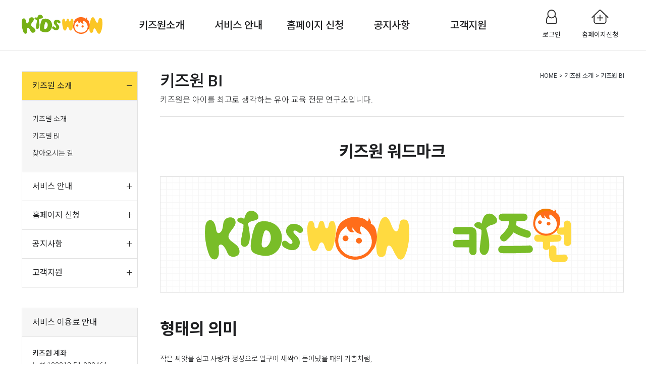

--- FILE ---
content_type: text/html; Charset=utf-8
request_url: https://kidswon.com/main/sub.asp?bcate=1&mcate=2
body_size: 15355
content:
<!DOCTYPE html>
<html lang="ko">
<head>
<title>동심 키즈원</title>
<meta name="robots" content="ALL"/>
<meta name="keywords" content="동심 키즈원, 키즈원 홈페이지, 어린이집, 유치원, 학원, 유아교육, 교육기관, 교육사이트, 웹사이트, 웹페이지, 교육전문, 홈페이지 구축, 가정통신문, 키즈원, kidswon, KIDSWON"/>
<meta name="subject" content="키즈원 홈페이지"/>
<meta name="description" content="동심키즈원 키즈원 홈페이지 어린이집 유치원 학원 교육기관 전문 홈페이지 제작 서비스"/>
<meta name="author" content="kidswon.com Inc."/>
<meta name="writer" content="kidswon.com Inc."/>
<meta name="copyright" content="&copy; 2010 kidswon.com Inc"/>
<meta name="reply-to" content="info@kidswon.com"/>
<meta name="content-language" content="kr"/>
<meta name="build" content="2011. 01. 18"/>
<meta http-equiv="Content-Type" content="text/html; charset=UTF-8" />
<meta http-equiv="Cache-Control" content="No-Cache"/>
<meta http-equiv="Pragma" content="No-Cache"/>
<meta name="naver-site-verification" content="15618ce621eec3e2ccbff4f6b58b1d437729e6db"/>

<link rel="stylesheet" href="https://fonts.googleapis.com/css2?family=Roboto:wght@300;400;500;700;900&family=Lato:wght@300;400;500;700;900&family=Noto+Sans+KR:wght@300;400;500;700;900&display=swap">
<link href="/common/css/style.css?v=4" rel="stylesheet" type="text/css" />
<link rel="shortcut icon" href="/common/img/main/favicon2.ico" >
<script src="/common/js/prototypejs.js" charset="utf-8"></script>
<script src="/common/js/jquery-1.4.2.min.js"></script>

<script language="javascript" src="/common/js/jquery.cycle.lite.min.js" ></script>
<!-- <script src="/common/js/jquery.jcarousellite.pauseOnHover.js"></script>
<script src="/common/js/jquery.mousewheel.js" charset="utf-8"></script> -->
<script src="/common/js/common.js?v=231201_1" charset="utf-8"></script>
<script src="/common/js/modal_popup.js?v=231201_2"> </script>
<script src="/common/js/jquery.blockUI.js"></script>
<script language="javascript">AC_FL_RunContent = 0;</script>
<script src="/main/ad/AC_RunActiveContent.js" language="javascript"></script>
<script>
var a="";

function menu_link(bcate,mcate,bmark,mode){
	//var a='';
	
	if (mode!='swf')
	{
		var browser=navigator.appName;
        if (browser == "Microsoft Internet Explorer") {
	   //     event.returnValue = false;
        }
	}
	

	if (a=='')
	{
		if (bcate=="3"&&mcate=="2")
		{
			location.href='sub.asp?bcate=6&mcate=3';
			return;
		}
		if (bcate=="3"&&mcate=="3")
		{
			location.href='sub.asp?bcate=6&mcate=1&b_bcate=3&b_mcate=3';
			return;
		}
		if (bcate=="4"&&mcate=="2")
		{
			location.href='sub.asp?bcate=6&mcate=1&b_bcate=4&b_mcate=2';
			return;
		}
		if (bcate=="4"&&mcate=="3")
		{
			location.href='sub.asp?bcate=6&mcate=1&b_bcate=4&b_mcate=3';
			return;
		}
		if (bcate=="5"&&mcate=="2")
		{
			location.href='sub.asp?bcate=6&mcate=1&b_bcate=5&b_mcate=2';
			return;
		}
		if (bcate=="5"&&mcate=="3")
		{
			location.href='sub.asp?bcate=6&mcate=1&b_bcate=5&b_mcate=3';
			return;
		}
	}
	if (bmark!=''&&bmark!=undefined)
	{

		location.href="sub.asp?bcate="+bcate+"&mcate="+mcate+"#"+bmark; 	
	}
	else
	{
		location.href="sub.asp?bcate="+bcate+"&mcate="+mcate; 	
	}
	
	
}

</script>


</head>
<script>
		var $jq = jQuery.noConflict();
</script>

<script>
if (window.location.protocol != "https:") window.location.href = "https:" + window.location.href.substring(window.location.protocol.length);

var zoomx = 100;
  $jq(document).ready(function() {
    $jq(".gnb").hover(
      function() {
        $jq(".gnb-sub").stop().slideDown(400);
      },
      function() {
        $jq(".gnb-sub").stop().slideUp(600);
      }
    );

    $jq(".gnb-sub").hover(
      function() {
        $jq(".gnb-sub").stop().slideDown(400);
      },
      function() {
        $jq(".gnb-sub").stop().slideUp(600);
      }
    );
  });
function body_zoomin() {
  zoomx = zoomx + 10;
  $jq("body").css("zoom",zoomx + "%");
}
function body_zoomout() {
  zoomx = zoomx - 10;
  $jq("body").css("zoom",zoomx + "%");
}
function body_zoomdef() {
  zoomx = 100;
  $jq("body").css("zoom",zoomx + "%");
}
function newWin(url,w,h) {
window.open
(url,'new_win','width='+w+',height='+h+',toolbars=no,menubars=no,scrollbars=auto');
}
</script>

<body>
	<header id="header">
		<div class="container">
			<h1 class="logo"><a href="javascript:;" onclick="location.href='/';">KIDSWON</a></h1>
			<nav id="nav">
				<ul class="gnb">
					<li><a href="/main/sub.asp?bcate=1&mcate=1" class="main-menu">키즈원소개</a></li>
					<li><a href="/main/sub.asp?bcate=2&mcate=1" class="main-menu">서비스 안내</a></li>
					<!--<li><a href="/main/sub.asp?bcate=3&mcate=1" class="main-menu">홈페이지 신청</a></li>-->
					<li><a href="javascript:;" onclick="alertBox('','신규 홈페이지 신청이 <br> 25년 3월까지 마감되었습니다.','','m')" class="main-menu">홈페이지 신청</a></li>
					<li><a href="/main/sub.asp?bcate=4&mcate=1" class="main-menu">공지사항</a></li>
					<li><a href="/main/sub.asp?bcate=5&mcate=1" class="main-menu">고객지원</a></li>
				</ul>
			</nav>

			<div class="util-gnb">
				<div class="btn-login">
					<img src="/common/img/main/ic-login.svg">
					
					<span class="btns"><a href="javascript:;" onclick="menu_link(6,1);">로그인</a></span>
					
				</div>
				<div class="btn-homepage">
					<img src="/common/img/main/ic-home-join.svg">
					<span class="btns">
						<a href="javascript:;" onclick="alertBox('','신규 홈페이지 신청이 <br> 25년 3월까지 마감되었습니다.','','m');">홈페이지신청</a>
					</span>
				</div>
			</div>
		</div>
		<div class="gnb-sub">
			<div class="container">
				<ul class="sub-menu">
					<li><a href="/main/sub.asp?bcate=1&mcate=1">키즈원소개</a></il>
					<li><a href="/main/sub.asp?bcate=1&mcate=2">키즈원 BI</a></il>
					<li><a href="/main/sub.asp?bcate=1&mcate=3">찾아오시는 길</a></il>
				</ul>
				<ul  class="sub-menu">
					<li><a href="/main/sub.asp?bcate=2&mcate=1" >키즈원만의 차별점</a></il>
					<li><a href="/main/sub.asp?bcate=2&mcate=2">주요기능/특징</a></il>
					<li><a href="/main/sub.asp?bcate=2&mcate=4">부가서비스</a></il>
					<li><a href="/main/sub.asp?bcate=2&mcate=5">보안서버 서비스</a></il>
					<li><a href="/main/sub.asp?bcate=2&mcate=3">사용료</a></il>
				</ul>
				<ul  class="sub-menu">
					<li><a href="/main/sub.asp?bcate=3&mcate=1">진행 안내</a></il>
					<li><a href="javascript:menu_link(3,2);">서비스 신청</a></il>
					<li><a href="/main/sub.asp?bcate=3&mcate=3">신청 내역</a></il>
				</ul>
				<ul  class="sub-menu">
					<li><a href="/main/sub.asp?bcate=4&mcate=1">공지사항/이벤트</a></il>
				</ul>
				<ul  class="sub-menu">
					<li><a href="/main/sub.asp?bcate=5&mcate=1">FAQ</a></il>
				</ul>
				<div class="navi-banner"><img src="/common/img/main/bnr_nav_1.png"></div>
			</div>
		</div>

	</header>
</body>

<script >
		var $jq = jQuery.noConflict();
</script>

<script type="text/javascript">
var bcate = "1";
var mcate = "2";
if (bcate == 6 && mcate == 3) bcate = 3
$jq(document).ready(function(){
	$jq(".depth2.sub"+bcate).addClass("open");
	$jq(".depth2.sub"+bcate).closest('li').addClass('open');

	$jq(".depth1").click(function(){

		$jq(".depth2").removeClass("open");
		$jq('ul.menu li').removeClass('open');

		$jq(this).closest('li').addClass('open');
		$jq(".depth2.sub"+($jq('div.depth1').index(this)+1)).addClass("open");
	});
});
</script>
<script>
		$jq(window).scroll(function(){
			if ( $jq(this).scrollTop() > 100 ) {
				$jq("#toTop").addClass("on");
			} else {
				$jq("#toTop").removeClass("on");
			}
		});

		$jq("#toTop").click(function(){
		window.scrollTo({top : 0, behavior: 'smooth'});
		});
</script>

<main id="sub-main">
	<div class="container">
	<div id="lnb">
		<ul class="menu">
			<li>
				<div class="depth1"><a href="/main/sub.asp?bcate=1&mcate=1" class="btn-submenu">키즈원 소개</a></div>
				<ul class="depth2 sub1">
					<li><a href="/main/sub.asp?bcate=1&mcate=1">키즈원 소개</a></li>
					<li><a href="/main/sub.asp?bcate=1&mcate=2">키즈원 BI</a></li>
					<li><a href="/main/sub.asp?bcate=1&mcate=3">찾아오시는 길</a></li>
				</ul>
			</li>
			<li>
				<div class="depth1"><a href="/main/sub.asp?bcate=2&mcate=1" class="btn-submenu">서비스 안내</a></div>
				<ul class="depth2 sub2">
					<li><a href="/main/sub.asp?bcate=2&mcate=1">키즈원만의 차별점</a></li>
					<li><a href="/main/sub.asp?bcate=2&mcate=2">주요기능/특징</a></li>
					<li><a href="/main/sub.asp?bcate=2&mcate=4">부가서비스</a></li>
					<li><a href="/main/sub.asp?bcate=2&mcate=5">보안서버 서비스</a></li>
					<li><a href="/main/sub.asp?bcate=2&mcate=3">사용료</a></li>
				</ul>
			</li>
			<li>
				<div class="depth1"><a href="/main/sub.asp?bcate=3&mcate=1" class="btn-submenu">홈페이지 신청</a></div>
				<ul class="depth2 sub3">
					<li><a href="/main/sub.asp?bcate=3&mcate=1">진행 안내</a></li>
					<li><a href="javascript:menu_link(3,2)">서비스 신청</a></li>
					<li><a href="/main/sub.asp?bcate=3&mcate=3">신청 내역</a></li>
				</ul>
			</li>
			<li>
				<div class="depth1"><a href="/main/sub.asp?bcate=4&mcate=1" class="btn-submenu">공지사항</a></div>
				<ul class="depth2 sub4">
					<li><a href="/main/sub.asp?bcate=4&mcate=1">공지사항/이벤트</a></li>
				</ul>
			</li>
			<li>
				<div class="depth1"><a href="/main/sub.asp?bcate=5&mcate=1" class="btn-submenu">고객지원</a></div>
				<ul class="depth2 sub5">
					<li><a href="/main/sub.asp?bcate=5&mcate=1">FAQ</a></li>
				</ul>
			</li>
		</ul>

		<div class="account">
			<div class="title">서비스 이용료 안내</div>
			<dl>
				<dt>키즈원 계좌</dt>
				<dd>농협 100013-51-029461</dd>
				<dd>예금주: (주)동심</dd>
			</dl>
		</div>
	</div>
	<!-- #lnb-->

	<div id="contents">
		<!--컨텐츠시작 -->
		<div class="breadcrumb">
  <ul>
    <li><span>HOME</span></li>
    <li><span>키즈원 소개</span></li>
    <li><span>키즈원 BI</span></li>
  </ul>
</div>
<div class="conts-header">
  <h2>키즈원 BI</h2>
  <p>키즈원은 아이를 최고로 생각하는 유아 교육 전문 연구소입니다.</p>
</div>
<div class="conts-body">
  <div class="sub-conts">
    <div class="sub-title txt-center">
      <h4>키즈원 워드마크</h4>
    </div>
    <div style="margin-top:30px;">
      <img src="/common/img/sub/submenu1_2_1.png" alt="KIDSWON 키즈원">
    </div>
    <div class="sub-title" style="margin-top:50px;">
      <h4>형태의 의미</h4>
      <p class="txt-sub">작은 씨앗을 심고 사랑과 정성으로 일구어 새싹이 돋아났을 때의 기쁨처럼,<br>
      꿈과 희망을 가지고 무럭무럭 자라나는 아이들을 바라보겠다는 의미에서 영문의 i와 한글의 ㅣ를 새싹으로 형상화 하였습니다.<br>
      새싹은 사물의 근원이 될 수 있는 새로운 시초를 비유하는 말이며, 희망과 꿈을 상징하기도 합니다.<br>
      또한, 똘망 똘망한 아이의 눈빛을 항상 사랑으로 바라보고자 하는 의미로 영문의 o와 한글의 ㅇ은 아이의 얼굴로 형상화 하였습니다. </p>
    </div>

    <div class="sub-title">
      <h4>컬러의 의미</h4>
    </div>
    <dl class="color-list">
      <dt style="background: #79BD28;"><b>Green</b></dt>
      <dd>
        <strong>새 생명, 에너지, 성장, 재생, 치료</strong>
        <p>동정, 이해, 수용, 배려, 협조 등의 심리 상태와 관련있는 컬러로서 균형과 조화를 상징하며,<br>
        매일 성장해나가는 아이들에게 인생의 방향과 희망을 알려주는 컬러입니다.</p>
      </dd>
    </dl>
    <dl class="color-list">
      <dt style="background: #FF6D1A;"><b>Orange</b></dt>
      <dd>
        <strong>명랑함, 적극적임, 생동감</strong>
        <p>주위를 활기차게 만들며 즐거움을 자극하는 우리 아이들과 많이 닮은 컬러입니다.<br>
          마음 속의 장벽이 있을 때에 주황색 컬러를 떠올리면 열정이 다시 살아날 수 있다고도 합니다.</p>
      </dd>
    </dl>
    <dl class="color-list">
      <dt style="background: #FFDA40;"><b>Yellow</b></dt>
      <dd>
        <strong>지혜, 희망, 이해심, 봄</strong>
        <p>창조적인 영감, 독창적인 사고력에 도움을 주는 컬러이며, 겨울이 지나고 피어나는 개나리꽃처럼 시작하는<br>
          희망을 상징합니다. 아이들을 떠올리면 가장 먼저 떠오르는 컬러가 노란색인 것도 이 때문일 것입니다.</p>
      </dd>
    </dl>

  </div>
</div>

		<a href="#" id="toTop"><i></i>TOP</a>
		<!--컨텐츠끝 -->
	</div>
	</div>
</main>
	<footer id="footer">
		<div class="container">
			<div class="footer-top">
        <ul class="footer-menu">
          <li><a href="http://mydongsim.com/main/?bCate=1&mCate=1" target="_blank"><span>회사소개</span></a></li>
          <li><a href="javascript:;" onclick="menu_link(6,3);"><span>이용약관</span></a></li>
          <li><a href="javascript:;" onclick="menu_link(6,3);"><span>개인정보처리방침</span></a></li>
        </ul>
      </div>
			<div class="footer-main">
				<div class="info">
          <h1 class="brand">DONGSIM</h1>
          <p class="company">
            <span>상호명 : (주)동심</span>
            <span>대표이사 : 정신</span>
            <span>사업장소재지 : 서울특별시 서초구 강남대로 37길 12-3 동심빌딩 1~7층 (서초동 1362-16)</span><br>
            <span>개인정보관리책임자 : 지대현</span>
            <span>사업자등록번호 : 124-81-41704</span>
            <span>통신판매업신고 : 2016- 서울서초-1832호</span><br>
            <span>고객센터 : 02-581-1451</span>
            <span>팩스 : 02-581-1434</span>
            <span>점심시간 : 12시30분 ~ 13시30분</span>
          </p>
          <p class="copy">DONGSIM KIDS Copyright ©DONGSIM Corp. All Rights Reserved.</p>
        </div>
				<div class="family-site">
					<select onchange="goURL()" id="selecter">
						<option value="">Family Site</option>
						<option value="http://www.mydongsim.com/">동심</option>
						<option value="https://teacher.mydongsim.com/">동심키즈티처</option>
						<option value="https://partner.mydongsim.com/">동심키즈파트너</option>
						<option value="http://www.dongsimlab.com/">동심연구소</option>
					</select>
					<script type="text/javascript">
					function goURL(){
							var value = document.getElementById('selecter').value;

							if(value != 'null' && value != ''){
									window.open(value);
							}else if(value == 'null'){

							}else if(value == ''){
							}
					}
					</script>
				</div>
			</div>
		</div>
	</footer>


--- FILE ---
content_type: text/css
request_url: https://kidswon.com/common/css/style.css?v=4
body_size: 294
content:
@import "reset.css";
@import "btn.css";
@import "typo.css";
@import "form.css";
@import "table.css";
@import "header.css";
@import "footer.css";
@import "member.css";

@import "main.css?v=1";
@import "sub.css";
@import "modal.css";
@import "slick.css";
@import "slick-theme.css";


--- FILE ---
content_type: text/css
request_url: https://kidswon.com/common/css/btn.css
body_size: 1616
content:
button {
  font-family: inherit;
  letter-spacing: inherit;
  -webkit-appearance: none;
  appearance: none;
  border: 0;
  background: transparent;
  cursor: pointer;
  padding: 0;
  margin: 0;
  box-shadow: none;
  border-radius: 0;
}

.btn {
  display: inline-flex;
  box-sizing: border-box;
  font-size: 16px;
  line-height: 1.3;
  padding: 16px;
  border: 1px solid #d0d0d0;
  background: #fff;
  color: #292929;
  align-items: center;
  justify-content: center;
  outline: none;
  cursor: pointer;
  letter-spacing: -0.04em;
}

.btn.full {
  width: 100%;
}

.btn.large {
  padding: 18px 16px;
  font-size: 18px;
  font-weight: 700;
}

.btn.medium {
  padding: 11px 15px 9px;
  font-weight: 300;
}

.btn.small {
  padding: 2px 6px;
  font-size: 14px;
}

.btn.w200 {
  min-width: 200px;
}

.btn>span {
  margin-right: 4px;
}

.btn.large>span {
  margin-right: 8px;
}

.btn.dark {
  background-color: #615D63;
  color: #FFF;
  border: 1px solid #615D63;
}

.btn.yellow {
  background: #FFDA40;
  border-color: #FFDA40;
}

.btn.gray {
  background-color: #E6E6E6;
}

.btn.gray2 {
  background-color: #BFBFBF;
  border-color: #BFBFBF;
  color: #FFF;
}

.btn.outline {
  background-color: #FFF;
  border-color: #292929;
  color: #292929;
}

.btn.input {
  height: 40.38px;
  margin-bottom: 5px;
}

.btn.noline {
  border: 0;
  padding: 0 16px;
}

.btn.write {
  padding: 10px 28px;
}

.btn.login {
  background: #FFDA40;
  border:0;
  width: 138px;
  height: auto;
  font-size: 18px;
  font-weight: 700;
}


--- FILE ---
content_type: text/css
request_url: https://kidswon.com/common/css/typo.css
body_size: 1610
content:
html {
  font-size: 16px;
  font-family: "Roboto", "Noto Sans KR", sans-serif;
  color: #1F2022;
  font-weight: 400;
  word-break: keep-all;
  word-wrap: break-word;
  -webkit-font-smoothing: antialiased;
  -webkit-text-size-adjust: none;
  -moz-text-size-adjust: none;
  -ms-text-size-adjust: none;
  text-size-adjust: none;
}

a {
  color: inherit;
  text-decoration: none;
}

h1, h2, h3, h4, h5, h6 {
  line-height: 1.2;
}

p {
  line-height: 1.5;
}

p small {
  font-size: .8em;
}

.font-light {
  font-weight: 300 !important;
}

.font-regular {
  font-weight: 400 !important;
}

.font-medium {
  font-weight: 500 !important;
}

.font-bold {
  font-weight: 700 !important;
}

.underline {
  text-decoration: underline;
  text-underline-position: under;
}

.line-through {
  text-decoration: line-through;
}

.txt-nowrap {
  white-space: nowrap;
}

.font-primary {
  color: #FFBB00;
}

.font-secondary {
  color: #79BD28;
}

.font-red {
  color: #FF5065;
}

.font-black {
  color: #000;
}

.font-black2 {
  color: #292929;
}

.font-gray1 {
  color: #666;
}

.font-gray2 {
  color: #BFBFBF;
}

.font-gray3 {
  color: #E2E2E2;
}

.font-gray4 {
  color: #F6F6F6;
}

.font-large {
  font-size: 32px !important;
}

.font-s-medium {
  font-size: 22px !important;
}

.font-small {
  font-size: 14px !important;
}

.txt-center {
  text-align: center !important;
}

.txt-left {
  text-align: left !important;
}

.txt-right {
  text-align: right !important;
}

.txt-block {
  display: block;
}


--- FILE ---
content_type: text/css
request_url: https://kidswon.com/common/css/form.css
body_size: 2796
content:
input, textarea, select {
  font-family: inherit;
  font-size: 16px;
  letter-spacing: -0.04em;
  -webkit-appearance: none;
  appearance: none;
  border: 0;
  background: transparent;
  cursor: pointer;
  padding: 0;
  margin: 0;
  box-shadow: none;
  border-radius: 0;
  box-sizing: border-box;
  display: inline-block;
  outline: none;
  line-height: 1.2;
}

input::-webkit-input-placeholder, textarea::-webkit-input-placeholder {
  color: #bdbec0;
}

input:-ms-input-placeholder, textarea:-ms-input-placeholder {
  color: #bdbec0;
}

input.strong::-webkit-input-placeholder, textarea.strong::-webkit-input-placeholder {
  color: #686b73;
}

input.strong:-ms-input-placeholder, textarea.strong:-ms-input-placeholder {
  color: #686b73;
}

select::-ms-expand {
  display: none
}

input[type="radio"] {
  appearance: radio;
  -webkit-appearance: radio;
}

input[type="checkbox"] {
  appearance: checkbox;
  -webkit-appearance: checkbox;
}

input[readonly="readonly"] {
  background: #f8f8f9;
  color: #292929;
}

input {
  background-color: #fff;
  border: 1px solid #E2E2E2;
  padding: .6em 1em;
  color: #292929;
}

select {
  border: 1px solid #E2E2E2;
  padding: .6em 3em .6em 1em;
  background: #fff url(../img/icon/ic-arrow-select.svg) no-repeat;
  background-size: 14px 8px;
  background-position: right .5em top 50%;
  color: #292929;
}

textarea {
  border: 1px solid #E2E2E2;
  padding: 12px 8px;
  font-weight: 300;
  color: #292929;
}

.input-with {
  display: flex;
  flex-direction: column;
  margin-bottom: 25px;
}

.input-with label {
  text-align: left;
  font-size: 14px;
  padding-bottom: 10px;
}

.input-with .input {
  display: flex;
  align-items: center;
}

.label-radio-group {
  display: flex;
  padding: .6em 0;
  align-items: center;
}

.label-radio-group label {
  margin-right: 16px;
}

.label-radio-group label span {
  padding-left: 5px;
}

.label-checkbox {
  display: flex;
  align-items: center;
  margin-bottom: 20px;
}

.form-check {
  width: 25px;
  height: 25px;
  appearance: auto;
}

.label-checkbox span {
  font-size: 20px;
  font-weight: 700;
  margin-left: 5px;
}

#board_list {
  display: flex;
}

#board_list .search {
  display: flex;
  align-items: center;
  justify-content: flex-end;
  margin-bottom: 30px;
  margin-left: auto;
}

#board_list .search>* {
  margin-left: 10px;
}

#board_list .control-btns {}

#paging {
  margin: 20px 0;
  display: flex;
  align-items: center;
  justify-content: center;
}

#paging span.number {
  padding: 0 10px;
  font-weight: 300;
}

#paging span.number strong {
  font-weight: 700;
}

#paging span.arrow {
  font-size: 8px;
  padding: 0 4px;
}


--- FILE ---
content_type: text/css
request_url: https://kidswon.com/common/css/table.css
body_size: 1712
content:
.table-block {
  position: relative;
}

.table {
  width: 100%;
  border-collapse: collapse;
  table-layout: fixed;
  word-break: break-all;
}

.table thead {
  background: #f6f6f6;
  font-size: 18px;
  font-weight: 700;
}

.table th, .table td {
  padding: .6em 1em;
  border-width: 1px 0;
  border-color: #E2E2E2;
  border-style: solid;
  vertical-align: middle;
  line-height: 1.3;
  word-break: break-all;
}

.table caption {
  font-size: 20px;
  font-weight: 700;
  text-align: left;
  padding-bottom: 20px;
}

.table.table-type-1 th {
  text-align: left;
  background: #f6f6f6;
  width: 20%;
}

.table.table-type-1 th,
.table.table-type-1 td {
  height: 40px;
}

.table.table-type-2,
.table.table-type-3 {
  border-top: 2px solid #292929;
}

.table.table-type-2 caption {
  font-size: 32px;
}

.table.table-type-2 th {
  background: #F6F6F6;
  width: 20%;
}

.table.table-type-2 th,
.table.table-type-2 td {
  padding: 1.25em;
}

.table.table-type-2 td {
  font-weight: 300;
  font-size: 14px;
  text-align: center;
}

.table.table-type-3 th {
  font-size: 16px;
  padding: 1.2em;
}

.table.table-type-3 td {
  padding: 1.2em;
  font-weight: 300;
  text-align: center;
}

.table.table-type-3 td:first-child {
  text-align: left;
}

.table.table-type-4 th {
  border-left: 1px solid #E2E2E2;
}

.table.table-type-4 td {
  padding: 1em;
  text-align: center;
  border-left: 1px solid #E2E2E2;
}

.table.table-type-4 th:first-child,
.table.table-type-4 td:first-child {
  border-left: 0;
}




.board-detail table th {
  text-align: center;
  background: #f6f6f6;
  width: 15%;
  font-weight: 700;
}


--- FILE ---
content_type: text/css
request_url: https://kidswon.com/common/css/header.css
body_size: 2307
content:
#header .container {
  display: flex;
  height: 100px;
  align-items: center;
}

#header h1.logo a {
  background: url(/common/img/main/logo.svg) 50% 50% no-repeat;
  background-size: contain;
  width: 160px;
  height: 38px;
  display: inline-block;
  text-indent: -999em;
  overflow: hidden;
}

#header #nav {
  flex: 1;
}

#header #nav .gnb {
  display: flex;
  align-items: center;
  justify-content: center;
  padding: 0 40px;
}

/* gnb */
.gnb .main-menu {
  position: relative;
  font-weight: 500;
  font-size: 20px;
  line-height: 1;
  width: 152px;
  display: block;
  text-align: center;
}

.gnb .main-menu:after {
  z-index: 78;
  position: absolute;
  bottom: -40px;
  left: 0;
  right: 0;
  content: "";
  display: block;
  margin: 0 auto;
  width: 100%;
  height: 2px;
  background: #FFDA40;
  transition: .2s all linear;
  transform: scaleX(0);
}

.gnb>li.on .main-menu:after,
.gnb>li:hover .main-menu:after {
  transform: scaleX(1);
}

/* gnb-sub */
.gnb-sub {
  z-index: 77;
  display: none;
  position: absolute;
  top: 100px;
  width: 100%;
  height: 210px !important;
  text-align: center;
  background: #FFF;
  border-bottom: 1px solid #E2E2E2;
  border-top: 1px solid #E2E2E2;
}

.gnb-sub .container {
  height: inherit !important;
  padding-left: 235px;
  align-items: flex-start !important;
}

.gnb-sub .sub-menu {
  width: 152px !important;
  padding-top: 30px;
}

.gnb-sub .sub-menu li a {
  font-weight: 400;
  font-size: 14px;
  line-height: 30px;
}

.gnb-sub .sub-menu li.on a,
.gnb-sub .sub-menu li a:hover {
  color: #FFBB00;
}

.gnb-sub .navi-banner {
  padding-top: 14px;
}

#header .util-gnb {
  display: flex;
}

#header .util-gnb > div {
  display: flex;
  width: 96px;
  margin: 0 auto;
  flex-direction: column;
  align-items: center;
}

#header .util-gnb > div a {
  display: block;
  font-size: 13px;
}

#header .util-gnb > div img {
  width: auto;
  height: 28px;
  margin-bottom: 8px;
}

#header .util-gnb > div .btns {
  display: flex;
  align-items: center;
  height: 27px;
}

#header .util-gnb > div .btns .logout {
  border: 1px solid #E2E2E2;
  border-radius: 2px;
  padding: 4px 6px;
  margin-left: 4px;
  font-size: 11px;
}


--- FILE ---
content_type: text/css
request_url: https://kidswon.com/common/css/footer.css
body_size: 1548
content:
#footer {
  background: #292524;
}

#footer .container {
  padding: 30px;
}

#footer .footer-top {
  font-size: 15px;
  color: #FFF;
}

#footer .footer-top .footer-menu {
  display: flex;
  align-items: center;
  margin-right: 50px;
}

#footer .footer-top .footer-menu li {
  margin-right: 20px;
}

#footer .footer-main {
  margin: 30px 0;
  display: flex;
}

#footer .footer-main .info {
  position: relative;
  padding-left: 165px;
}

#footer .footer-main .info .brand {
  background: url(/common/img/main/logo-dongsim-footer.svg) 50% 50% no-repeat;
  width: 100px;
  height: 75px;
  text-indent: -999em;
  overflow: hidden;
  position: absolute;
  top: 12px;
  left: 24px;
}

#footer .footer-main .info p {
  font-size: 13px;
  line-height: 1.538461538461538;
  font-weight: 300;
  color: #BFBFBF;
  letter-spacing: -.02em;
}

#footer .footer-main .info p span {
  display: inline-block;
  margin-right: 10px;
}

#footer .footer-main .info .company {
  margin-bottom: 20px;
}

#footer .footer-main .info .copy {
  letter-spacing: 0;
  font-family: Roboto;
}

#footer .footer-main .family-site {
  margin-left: auto;
}

#footer .footer-main .family-site select {
  border: 1px solid rgba(255, 255, 255, 0.56);
  color: rgba(255, 255, 255, 0.56);
  font-size: 15px;
  height: 48px;
  padding: 0 20px;
  width: 220px;
  box-sizing: border-box;
  background: #27211F url(/common/img/main/arrow-select-light.svg) no-repeat;
  background-position: right 1rem top 50%;
}


--- FILE ---
content_type: text/css
request_url: https://kidswon.com/common/css/member.css
body_size: 3170
content:
#contents .conts-body .login-wrap {
  text-align: center;
  margin: 0 auto;
  width: 400px;
}

#contents .conts-body .login-wrap .form-group {
  margin-top: 20px;
}

#contents .conts-body .login-wrap input,
#contents .conts-body .idpw-wrap input {
  height: 50px;
  width: 100%;
}

#contents .conts-body .login-wrap .form-block {
  display: flex;
}

#contents .conts-body .login-wrap .form-block .input {
  width: 250px;
  margin: -6px 10px -6px 0;
}

#contents .conts-body .login-wrap .form-block .input>input {
  width: 100%;
  margin: 6px 0;
}

#contents .conts-body .login-wrap .extra-menu {
  margin-top: 20px;
  color: #666;
  font-size: 14px;
  text-align: left;
  margin-left: -6px;
}

#contents .conts-body .login-wrap .extra-menu a {
  margin: 0 6px;
}

#contents .conts-body .idpw-wrap {
  text-align: center;
  margin: 0 auto;
  width: 460px;
}

#contents .conts-body .idpw-wrap .form-group {
  margin: 20px 0 50px;
  padding: 30px;
  border: 1px solid #E2E2E2;
}

#contents .conts-body .myinfo-wrap table {
  margin-top: 30px;
}

#contents .conts-body .step-conts ul {
  display: flex;
}

#contents .conts-body .step-conts ul li {
  width: calc(100% / 3);
  border: 1px solid #e2e2e2;
  margin-left: -1px;
  height: 60px;
  display: flex;
  align-items: center;
  justify-content: center;
  box-sizing: border-box;
}

#contents .conts-body .step-conts ul li.active {
  border-bottom: 2px solid #FFDA40;
  color: #FFDA40;
  font-weight: 700;
}

#contents .conts-body .agree-conts {
  padding-top: 50px;
}

#contents .conts-body .agree-conts .terms {
  border-top: 1px solid #292929;
  border-bottom: 1px solid #E2E2E2;
  border-left: 1px solid #E2E2E2;
  border-right: 1px solid #E2E2E2;
  padding: 20px;
  font-size: 14px;
  font-weight: 300;
  height: 200px;
  overflow: hidden;
  overflow-y: auto;
}

#contents .conts-body .agree-conts .terms p {
  margin-bottom: 10px;
}

#contents .conts-body .agree-conts .terms strong {
  font-size: 16px;
  font-weight: 500;
  padding-bottom: 20px;
  display: block;
}

#contents .conts-body .right {
  position: absolute;
  right: 0;
  top: 5px;
}

#contents .conts-body .account {
  padding: 10px 0;
}

#contents .conts-body dl.account {
  display: flex;
}

#contents .conts-body dl.account dd {
  font-weight: 300;
}

#contents .conts-body .account .title {
  padding-right: 10px;
}

#contents .conts-body .account input {
  margin: 0 5px;
  padding: 0.6em;
}

#contents .conts-body .join-step3 {
  text-align: center;
  padding: 100px 0 60px;
}

#contents .conts-body .join-step3 p {
  font-size: 14px;
  padding-top: 20px;
}

#contents .conts-body .state {
  font-weight: 700;
  width: 106px;
  height: 40px;
  color: #FFF;
  display: inline-flex;
  align-items: center;
  justify-content: center;
}

#contents .conts-body .state.st1{
  background: #FFD31D;
}

#contents .conts-body .state.st2 {
  background: #FF6D1A;
}

#contents .conts-body .state.st3 {
  background: #79BD28;
}

#contents .conts-body .state.st4 {
  background: #666666;
}


--- FILE ---
content_type: text/css
request_url: https://kidswon.com/common/css/main.css?v=1
body_size: 8314
content:
.container {
    max-width: 1254px;
    padding: 0 30px;
    margin: 0 auto;
    box-sizing: border-box;
  }
  
  #main {
    position: relative;
  }
  
  .quickBnr {
    position: absolute;
    top: 550px;
    z-index: 10;
    left: 50%;
    margin-left: 640px;
    display:flex;
    flex-flow: column nowrap;
    justify-content: space-between;
    height: 400px;
  }
  
  #main .visual-slider {
    overflow: hidden;
  }
  
  #main .visual-slider .visual-slider-inner {
    position: relative;
  }
  
  #main .visual-slider .slide-item .slide-item-inner a {
    max-width: 1900px;
    margin: 0 auto;
    display: block;
    box-sizing: border-box;
    outline: 0;
  }
  
  #main .visual-slider .slide-item img {
    display: block;
    width: 100%;
    height: 100%;
  }
  
  #main .visual-slider .slick-arrow {
    z-index: 5;
    background: url(/common/img/main/nav-prev.svg) 50% 50% no-repeat;
    background-size: contain;
    width: 28px;
    height: 56px;
    top: 50%;
    transform: translateY(-50%);
  }
  
  #main .visual-slider .slick-dotted.slick-slider #main .visual-slider .slick-arrow.slick-prev {
    left: 15px;
  }
  
  #main .visual-slider .slick-arrow.slick-prev {
    left: 200px;
  }
  
  #main .visual-slider .slick-arrow.slick-next {
    background-image: url(/common/img/main/nav-next.svg);
    right: 200px;
  }
  
  #main .visual-slider .slick-dots {
    bottom: 30px;
  }
  
  #main .visual-slider .slick-dots li button {
    background: #FFF;
    height: 12px;
    width: 12px;
  }
  
  #main .visual-slider .slick-dots li.slick-active button {
    background: #FF6D1A;
  }
  
  #main .visual-slider .slick-dotted.slick-slider {
    margin-bottom: 0;
  }
  
  #main section {
    padding: 100px 0;
  }
  
  #main .section-title {
    font-size: 40px;
    text-align: center;
  }
  
  #main .section-title strong {
    font-weight: 700;
  }
  
  #main .section-body.skill {
    margin-top: 30px;
  }
  
  #main .section-body.skill li {
    display: inline-block;
    text-align: center;
    margin-right: 18px;
  }
  
  #main .section-body.skill li:last-child {
    margin-right: 0;
  }
  
  #main .section-body.skill li span.img-box {
    display: flex;
    align-items: center;
    justify-content: center;
    width: 130px;
    height: 130px;
    background: #FFF;
    box-shadow: 3px 3px 15px 0px rgba(0, 0, 0, .1);
    margin-bottom: 25px;
  }
  
  #main .section-body.skill li span.sub-tit {
    font-size: 20px;
    font-weight: 500;
    line-height: 1.3;
  }
  
  #main .section02 {
    background: #f6f6f6;
  }
  
  #main .section02 .container {
    display: flex;
    flex-wrap: wrap;
  }
  
  #main .section02 .container>* {
    flex-basis: 33.3333333%;
    max-width: 33.3333333%;
    flex-grow: 1;
    flex-shrink: 1;
  }
  
  #main .section02 .section-title {
    text-align: left;
    width: calc(100% / 3);
  }
  
  #main .section02 .section-item {
    display: flex;
  }
  
  #main .section02 .section-item:nth-child(2),
  #main .section02 .section-item:nth-child(5) {
    justify-content: center;
  }
  
  #main .section02 .section-item:nth-child(3),
  #main .section02 .section-item:nth-child(6) {
    justify-content: flex-end;
  }
  
  #main .section02 .section-item:nth-child(4) {
    justify-content: flex-start;
  }
  
  #main .benefit {
    display: flex;
    padding: 30px;
    width: 300px;
    height: 180px;
    background: #FFF;
    box-shadow: 3px 3px 15px 0px rgba(0, 0, 0, .1);
    position: relative;
  }
  
  #main .benefit .img-box {
    position: absolute;
    bottom: -4px;
    right: 15px;
  }
  
  #main .benefit .sub-tit {
    font-size: 24px;
    line-height: 1.2;
  }
  
  #main .benefit .sub-tit strong {
    font-weight: 700;
    color: #FF6D1A;
  }
  
  #main .section-body.step {
    position: relative;
    margin-top: 30px;
    display: flex;
  }
  
  #main .section-body.step::before {
    content: '';
    background: url(/common/img/main/line.svg) repeat-x 0 0;
    height: 3px;
    position: absolute;
    width: 920px;
    top: 26px;
    left: 12%;
    z-index: 0;
  }
  
  #main .section-body.step ol {
    width: 25%;
    display: flex;
    flex-direction: column;
    align-items: center;
    z-index: 1;
  }
  
  #main .section-body.step ol {
    display: flex;
    flex-direction: column;
    align-items: center;
  }
  
  #main .section-body.step .step-num {
    font-size: 24px;
    font-weight: 700;
    background: #fff;
    border: 3px solid #292929;
    border-radius: 50%;
    width: 24px;
    height: 24px;
    display: block;
    text-align: center;
    padding: 10px;
    line-height: 1.1;
  }
  
  #main .section-body.step .step-num.on {
    background: #FFDA40;
  }
  
  #main .section-body.step .step-title {
    font-size: 26px;
    font-weight: 700;
    margin: 40px 0 20px;
  }
  
  #main .section-body.step .step-sub {
    font-size: 20px;
    color: #4D4D4D;
    text-align: center;
    line-height: 1.5;
  }
  
  #main .section-body.step .btn {
    border-color: #292929;
    border-radius: 40px;
    margin-top: 20px;
  }
  
  #main .section-body.step .btn:hover {
    border-color: #FFDA40;
    background: #FFDA40;
  }
  
  #main .section04 {
    background: url(/common/img/main/pattern.png) repeat 0 0;
  }
  
  #main .section-body.Knowhow {
    display: flex;
    flex-wrap: wrap;
  }
  
  #main .section-body.Knowhow li {
    display: flex;
    flex-direction: column;
    width: 276px;
    margin: 30px 30px 0 0;
  }
  
  #main .section-body.Knowhow li:nth-child(4n) {
    margin-right: 0;
  }
  
  #main .section-body.Knowhow li .img-box {
    width: 276px;
    height: 230px;
    background: #fff;
  }
  
  #main .section-body.Knowhow li .sub-tit {
    font-size: 20px;
    text-align: center;
    background: #fff;
    padding: 13px 0;
  }
  
  #main .section05 {
    background: url(/common/img/main/img_sec05.png) no-repeat 45% bottom;
  }
  
  #main .section05 .btnArea {
    text-align: center;
    margin-top: 35px;
  }
  
  #main .section05 .btnArea a {
    border-radius: 40px;
    background: #FFDA40;
    border-color: #FFDA40;
    font-weight: 700;
  }
  
  #main .section06 {
    background: #292524;
    padding: 0;
    border-bottom: 1px solid rgba(102, 102, 102, .56);
  }
  
  #main .section-body.contact {
    display: flex;
  }
  
  #main .section-body.contact li {
    display: flex;
    width: 30%;
    border-left: 1px solid rgba(102, 102, 102, .56);
    color: #FFF;
    flex-direction: column;
    align-items: center;
    justify-content: flex-start;
    padding: 40px 0;
    line-height: 1.3;
  }
  #main .section-body.contact li:last-child{
      width: 40%;
      text-align: center;
  }
  #main .section-body.contact li:first-child {
    border-left: 0;
  }
  
  #main .section-body.contact li .sub-tit {
    font-size: 18px;
    font-weight: 300;
    margin-bottom: 15px;
  }
  
  #main .section-body.contact li .sub-tit img {
    margin-right: 8px;
    vertical-align: middle;
  }
  
  #main .section-body.contact li:nth-child(2) .sub-tit img{
     width: 30px;
  }
  
  #main .section-body.contact li .info {
    font-size: 28px;
    font-weight: 700;
  }
  
  #main .section-body.contact li .info.time {
    font-size: 20px;
    color: #FF6D1A;
  }
  
  #main .section-body.contact li small {
    font-size: 13px;
    font-weight: 300;
    color: #BFBFBF;
  }
  
  #main .section-body.contact li .info.call {
    color: #FFDA40;
  }
  
  #main .section-body.contact li .info.email {
    font-size: 24px;
    font-weight: 400;
  }
  
  #main .section-body.contact li .info.account {
    font-size: 20px;
    font-weight: 400;
    letter-spacing: -1px;
  }
  
/* 개편추가부분 3/31 */
  .banner {
    position: fixed;
    z-index: 9;
    left: 100px;
    top: 170px;
}
.banner > .btn-close {
    position: absolute;
    top: -12px;
    left: -12px;
}
#main .section-title span.new {
    font-weight: 700;
    color: #FF6D1A;
    margin-right: 10px;
}

--- FILE ---
content_type: text/css
request_url: https://kidswon.com/common/css/sub.css
body_size: 7993
content:
#sub-main {
  border-top: 1px solid #E2E2E2;
}

#sub-main .container {
  padding: 40px 30px;
  display: flex;
  min-height: 650px;
}

#lnb {
  width: 230px;
}

#lnb .menu {
  border-bottom: 1px solid #e2e2e2;
}

#lnb .menu>li .depth1 {
  font-size: 16px;
  padding: 20px;
  border: 1px solid #E2E2E2;
  margin-bottom: -1px;
  position: relative;
}

#lnb .menu>li .depth1::after {
  content: '';
  background: url(/common/img/icon/ic_plus.svg) 50% 50% no-repeat;
  width: 11px;
  height: 11px;
  position: absolute;
  right: 10px;
  top: 40%;
}

#lnb .menu>li.open .depth1 {
  background: #FFDA40;
}

#lnb .menu>li.open .depth1::after {
  background: url(/common/img/icon/ic_minus.svg) 50% 50% no-repeat;
}

#lnb .menu>li .depth2 {
  display: none;
  background: #F6F6F6;
  padding: 20px;
  border-style: solid;
  border-color: #E2E2E2;
  border-width: 0 1px;
  transition: all 0.3s;
}

#lnb .menu>li .depth2.open {
  display: block;
}

#lnb .menu>li .depth2>li>a {
  display: flex;
  font-size: 14px;
  font-weight: 300;
  padding: 10px 0;
}

#lnb .account {
  border: 1px solid #E2E2E2;
  margin-top: 40px;
}

#lnb .account .title {
  background: #F6F6F6;
  padding: 20px;
  font-size: 16px;
}

#lnb .account dl {
  font-size: 14px;
  font-weight: 300;
  padding: 20px;
  border-top: 1px solid #E2E2E2;
}

#lnb .account dl>* {
  padding: 5px 0;
}

#lnb .account dl dt {
  font-weight: 500;
}

#contents {
  width: 920px;
  margin-left: auto;
  position: relative;
}

#contents .breadcrumb {
  position: absolute;
  right: 0;
}

#contents .breadcrumb ul li {
  display: inline-block;
  font-size: 12px;
  color: #363B41;
  position: relative;
  padding-left: 10px;
}

#contents .breadcrumb ul li+li::before {
  content: ">";
  position: absolute;
  left: 0;
}

#contents .conts-header {
  border-bottom: 1px solid #e2e2e2;
  padding-bottom: 20px;
}

#contents .conts-header h2 {
  font-size: 32px;
  font-weight: 500;
}

#contents .conts-header p {
  font-weight: 300;
  padding-top: 7px;
}

#contents .conts-body {
  padding: 50px 0;
}

#toTop {
  background: #FFDA40;
  width: 60px;
  height: 60px;
  display: flex;
  border-radius: 40px;
  align-items: center;
  justify-content: center;
  flex-direction: column;
  position: fixed;
  bottom: 0;
  left: 50%;
  margin-left: 650px;
  opacity: 0;
  transition: 0.7s ease;
}

#toTop.on {
  opacity: 1;
  cursor: pointer;
  bottom: 325px;
}

#toTop i {
  background: url(/common/img/icon/ic_arrow_top.svg) 50% 50% no-repeat;
  width: 8px;
  height: 8px;
  margin-bottom: 3px;
}

#contents .conts-body .sub-title h4 {
  font-size: 32px;
  font-weight: 700;
}

#contents .conts-body .sub-title small {
  font-size: 14px;
}

#contents .conts-body .sub-conts .txt-sub {
  font-size: 14px;
  font-weight: 300;
  padding: 30px 0 50px;
}

/*키즈원안내 submenu1*/
#contents .conts-body .sub-conts .submenu1_1_s1 {
  background: url(/common/img/sub/submenu1_1_1.png) 50% 50% no-repeat;
  height: 254px;
  margin: 30px 0 50px;
}

#contents .conts-body .sub-conts .submenu1_1_s2 {
  background: url(/common/img/sub/submenu1_1_2.png) 50% 50% no-repeat;
  height: 313px;
  margin-top: 30px;
}

#contents .conts-body .sub-conts .color-list {
  display: flex;
  margin-top: 50px;
}

#contents .conts-body .sub-conts .color-list dt {
  width: 262px;
  height: 97px;
  display: flex;
  align-items: center;
  justify-content: center;
}

#contents .conts-body .sub-conts .color-list dt b {
  color: #FFF;
  font-size: 30px;
  font-weight: 700;
}

#contents .conts-body .sub-conts .color-list dd {
  margin-left: 30px;
  display: flex;
  flex-direction: column;
  justify-content: flex-start;
}

#contents .conts-body .sub-conts .color-list dd strong {
  font-size: 18px;
  font-weight: 500;
}

#contents .conts-body .sub-conts .color-list dd p {
  font-size: 14px;
  font-weight: 300;
  margin-top: auto;
}

/*서비스안내 submenu2*/
#contents .conts-body .sub-conts .submenu2_1_s1 {
  background: #F1F8EA url(/common/img/sub/submenu2_1_1.png) 50% 50% no-repeat;
  background-size: auto 328px;
  height: 450px;
}

#contents .conts-body .sub-conts .submenu2_1_s2 {
  background: #F9E4E7 url(/common/img/sub/submenu2_1_2.png) 50% 50% no-repeat;
  background-size: auto 618px;
  height: 752px;
}

#contents .conts-body .sub-conts .submenu2_1_s3 {
  background: #FCF7E4 url(/common/img/sub/submenu2_1_3.png) 50% 50px no-repeat;
  background-size: auto 927px;
  height: 1164px;
  position: relative;
}

#contents .conts-body .sub-conts .submenu2_1_s3 a {
  background: url(/common/img/sub/submenu2_1_3_btn.png) 50% 50% no-repeat;
  position: absolute;
  bottom: 60px;
  height: 80px;
  width: 443px;
  left: 50%;
  margin-left: -223px;
}

#contents .conts-body .feature-list {
  display: flex;
  flex-wrap: wrap;
}

#contents .conts-body .feature-list li {
  width: 50%;
  border-style: solid;
  border-width: 0 1px 1px 0;
  border-color: #e2e2e2;
  margin-left: -1px;
  text-align: center;
  padding-top: 50px;
}

#contents .conts-body .feature-list li:nth-child(2n) {
  border-width: 0 0 1px 0;
}

#contents .conts-body .feature-list li:nth-child(7) {
  border-width: 0 1px 0 0;
}

#contents .conts-body .feature-list li:nth-child(8) {
  border-width: 0;
}

#contents .conts-body .feature-list li .txt-sub {
  padding: 10px 0 50px;
}

#contents .conts-body .add-list {
  text-align: center;
}

#contents .conts-body .add-list li {
  display: flex;
  border-top: 1px solid #E2E2E2;
  align-items: center;
  padding: 20px 0;
}

#contents .conts-body .add-list li:first-child {
  border: 0;
  padding: 0;
}

#contents .conts-body .add-list li>* {
  width: 50%;
}

#contents .conts-body .add-list .txt-sub {
  padding: 30px 0 0;
}

#contents .conts-body .SSL-info {
  text-align: center;
  padding-top: 60px;
}

#contents .conts-body .fee-conts {
  text-align: center;
  margin-bottom: 100px;
}

#contents .conts-body .fee-conts .title {
  padding-bottom: 30px;
}

#contents .conts-body .fee-conts .msg {
  font-size: 14px;
  font-weight: 300;
  padding-top: 20px;
}

#contents .conts-body .step-info {
  text-align: center;
}

.graybox {
  background: #F6F6F6;
  padding: 40px 20px;
  text-align: center;
  letter-spacing: -1px;
}

.graybox.small {
  padding: 10px 20px;
}

.graybox p {
  font-size: 22px;
}

ul.line-list {
  margin-top: 8px;
}

ul.line-list li {
  position: relative;
  padding-left: 0.5em;
  margin-bottom: 0.25em;
  font-size: 14px;
  font-weight: 300;
}

ul.line-list li:before {
  content: '-';
  position: absolute;
  top: 0;
  left: 0;
}

.bottom-btn-group {
  display: flex;
  align-items: center;
  justify-content: center;
  margin-top: 30px;
}

.bottom-btn-group a {
  width: 250px;
  margin: 0 5px;
  font-weight: 700;
  font-size: 18px;
}

.board-detail .board-detail-header {
  border-top: 2px solid #292929;
}

.board-detail .board-detail-body {
  padding: 40px;
  font-weight: 300;
}

.board-detail .board-detail-bottom {
  padding-top: 40px;
}

.faq-table {
  border-top: 2px solid #292929;
}

.faq-table ul {
  padding: 12px 0;
  border-bottom: 1px solid #e2e2e2;
  display: flex;
  align-items: center;
}

.faq-table ul.answer {
  background: #F6F6F6;
  display: none;
  padding: 30px 0;
}

.faq-table ul.answer li {
  display: inline-block;
  font-weight: 300;
}

.faq-table ul li:first-child {
  font-size: 24px;
  font-weight: 700;
  text-align: center;
  width: 90px;
}

.faq-table ul li:nth-child(2) {
  width: 820px;
}

.faq-table ul li.q:first-child {
  color: #FFBB00;
}

.faq-table ul li.a:first-child {
  vertical-align: top;
}

.faq-table ul li {
  line-height: 1.5;
}


--- FILE ---
content_type: text/css
request_url: https://kidswon.com/common/css/modal.css
body_size: 233
content:
.blockUI.blockOverlay {
  background-color: #000 !important;
}

#modal {
  width: 360px;
  padding: 30px 20px;
  background: #FFF;
}

#modal .modal-body img {
  padding-bottom: 10px;
}

#modal .modal-bottom  {
  padding-top: 20px;
}


--- FILE ---
content_type: text/css
request_url: https://kidswon.com/common/css/slick-theme.css
body_size: 2110
content:
.slick-prev,
.slick-next {
  position: absolute;
  display: block;
  height: 20px;
  width: 20px;
  line-height: 0px;
  font-size: 0px;
  cursor: pointer;
  background: transparent;
  color: transparent;
  top: 50%;
  -webkit-transform: translate(0, -50%);
  -ms-transform: translate(0, -50%);
  transform: translate(0, -50%);
  padding: 0;
  border: none;
  outline: none;
}

.slick-prev.slick-disabled,
.slick-next.slick-disabled {
  opacity: 0.25;
}

.slick-prev:before,
.slick-next:before {
  font-size: 20px;
  line-height: 1;
  color: white;
  opacity: 0.75;
  -webkit-font-smoothing: antialiased;
  -moz-osx-font-smoothing: grayscale;
}

.slick-prev {
  left: -25px;
}

[dir="rtl"] .slick-prev {
  left: auto;
  right: -25px;
}

.slick-next {
  right: -25px;
}

[dir="rtl"] .slick-next {
  left: -25px;
  right: auto;
}

/* Dots */
.slick-dotted.slick-slider {
  margin-bottom: 40px;
}

.slick-dots {
  position: absolute;
  bottom: -25px;
  list-style: none;
  display: block;
  text-align: center;
  padding: 0;
  margin: 0;
  width: 100%;
  display: flex;
  justify-content: center;
  align-items: center;
}

.slick-dots li {
  position: relative;
  margin: 0 4px;
  padding: 0;
  cursor: pointer;
}

.slick-dots li button {
  border: 0;
  background: transparent;
  display: block;
  height: 6px;
  width: 6px;
  outline: none;
  line-height: 0px;
  font-size: 0px;
  color: transparent;
  cursor: pointer;
  border-radius: 50%;
  background: #86898d;
  opacity: .4;
  transition: all 200ms ease;
}

.slick-dots li button:hover, .slick-dots li button:focus {
  outline: none;
}

.slick-dots li button:hover:before, .slick-dots li button:focus:before {
  opacity: 1;
}

.slick-dots li.slick-active button {
  opacity: 1;
  width: 12px;
  height: 12px;
}

@media screen and (max-width: 520px) {
  .slick-dots li {
    margin: 0 2px;
  }
  .slick-dots li button {
    height: 4px;
    width: 4px;
  }
  .slick-dots li.slick-active button {
    width: 8px;
    height: 8px;
  }
}


--- FILE ---
content_type: image/svg+xml
request_url: https://kidswon.com/common/img/icon/ic_arrow_top.svg
body_size: 457
content:
<svg xmlns="http://www.w3.org/2000/svg" width="11.364" height="6.364" viewBox="0 0 11.364 6.364">
  <g id="ic_arrow_top" transform="translate(-3.182 2.889) rotate(-45)">
    <rect id="사각형_819" data-name="사각형 819" width="8" height="1" transform="translate(0.293 4.207)" fill="#292929"/>
    <rect id="사각형_820" data-name="사각형 820" width="8" height="1" transform="translate(8.328 4.243) rotate(90)" fill="#292929"/>
  </g>
</svg>


--- FILE ---
content_type: image/svg+xml
request_url: https://kidswon.com/common/img/main/arrow-select-light.svg
body_size: 330
content:
<svg xmlns="http://www.w3.org/2000/svg" width="14.114" height="8.927" viewBox="0 0 14.114 8.927">
  <g id="arrow-select-light" opacity="0.56">
    <path id="패스_266" data-name="패스 266" d="M8.918,1.817,3.583,7l5.344,5.319-1.757,1.8L0,6.978,7.18,0Z" transform="matrix(0, -1, 1, 0, 0, 8.927)" fill="#fff"/>
  </g>
</svg>


--- FILE ---
content_type: application/javascript
request_url: https://kidswon.com/common/js/common.js?v=231201_1
body_size: 34548
content:

function loadfocus(focus_name){
	$(focus_name).focus();
}
function mlogin_ok()
{

		var browser=navigator.appName;
        if (browser == "Microsoft Internet Explorer") {
            event.returnValue = false;
        }
				console.log('id', $('id'));

	if ($('id').value=='')
	{
		alertBox('','아이디를 입력해주세요.');
		$('id').focus();
		return;
	}
	if ($('pw').value=='')
	{
		alertBox('','비밀번호를 입력해주세요.');
		return;
	}

        var tempUrl = "/common/asp/login_ok.asp";
        new Ajax.Request(tempUrl, {
            method : 'POST',
            parameters:Form.serialize('login'),
            encoding : 'utf-8',
            onSuccess : function(xmlHttp) {
                var responseObj = xmlHttp.responseText;
				//alert(responseObj);
				if (responseObj=="0")
				{
					alertBox("알림","아이디를 확인해주세요.");
					return;

				}
				if (responseObj=="1")
				{
					alertBox("알림","비밀번호를 확인해주세요.");
					return;
				}
				if (responseObj=="2")
				{
					//alertBox("알림","로그인 확인되었습니다.");
					//retUrl = "<%=locate%>";
					if ($('go_url').value=="1")
					{
						location.href = "/main/sub.asp?bcate=" + $('b_bcate').value + "&mcate=" + $('b_mcate').value;
					}
					else
					{
						location.href = "/";
					}

				}
            },
            onFailure : function(){
                alertBox('', '잠시 후 다시 시도해 주세요.');
                return;
            }
        });
}

function logout_ok(){
		var browser=navigator.appName;
        if (browser == "Microsoft Internet Explorer") {
            event.returnValue = false;
        }

	//formName = $('login_ok');
        var tempUrl = "/common/asp/logout_ok.asp";
        new Ajax.Request(tempUrl, {
            method : 'POST',
            //parameters:Form.serialize(formName),
            encoding : 'UTF-8',
            onSuccess : function(xmlHttp) {
                location.href = "/";
            },
            onFailure : function(){
                alertBox('', '잠시 후 다시 시도해 주세요.');
                return;
            }
        });
}
//################## 메인페이지 로그인 end ##################//

//################## 주민번호 체크 START ##################//

function Fnc_Check_Regno(user_name,regno1,regno2,mode){
	if ($(user_name).value == "") {
		alertBox("알림","이름을 입력하십시오.","agree_form.user_name");
		return;
	}
	if ($(regno1).value == "") {
		alertBox("알림","주민등록번호 앞자리를 입력하십시오.","agree_form.user_regno1");
		return;
	}
	if ($(regno2).value == "") {
		alertBox("알림","주민등록번호 뒷자리를 입력하십시오.","agree_form.user_regno2");
		return;
	}

	idNo_validate($(regno1).value+$(regno2).value,mode)

}

function Fnc_Check_Owner_Regno(user_name,regno1,regno2){
	if ($(user_name).value == "") {
		alertBox("알림","이름을 입력하십시오.");
		return;
	}
	if ($(regno1).value == "") {
		alertBox("알림","주민등록번호 앞자리를 입력하십시오.");
		return;
	}
	if ($(regno2).value == "") {
		alertBox("알림","주민등록번호 뒷자리를 입력하십시오.");
		return;
	}

	idNo_validate($(regno1).value+$(regno2).value)

}


function idNo_validate(value,mode){
	temp = value;
	var temp1 = temp.substring(0,6);
	var temp2 = temp.substring(6,13);
	if(temp.length<13)
	{
		alertBox("알림","주민등록번호가 유효하지 않습니다.");
		return false;
	}

	if (temp2.charAt(0) <= "4")//내국인
	{
		for(i=0,sum=0;i<12;i++)
		{
			sum += (((i%8) + 2) * (temp.charAt(i) - "0"));
		}

		sum=11-(sum%11);
		sum=sum%10;
		if(sum!=temp.charAt(12))
		{
			alertBox("알림","주민등록번호가 유효하지 않습니다. 다시 입력하세요");
			return false;
		}
	}
	else
	{
		if(fgn_no_chksum(temp) == false)
		{
			alertBox("알림","주민등록번호가 유효하지 않습니다. 다시 입력하세요");
			return false;
		}
	}

	db_ssnchk(temp1+"-"+temp2,mode);

}

function fgn_no_chksum(reg_no)
{
	var sum=0;
	var odd=0;

	var buf = new Array(13);

	for(i=0;i<13;i++)
		buf[i]=parseInt(reg_no.charAt(i));

	odd=buf[7]*10+buf[8];

	if(odd%2!=0)
		return false;
	if ( (buf[11]!=6) && (buf[11]!=7) && (buf[11]!=8) && (buf[11]!=9) )
		return false;

	var multipliers = [2,3,4,5,6,7,8,9,2,3,4,5];

	for(i=0,sum=0;i<12;i++)
		sum+=(buf[i]*=multipliers[i]);
	sum=11-(sum%11);
	if(sum>=10) sum-=10;
	sum+=2;
	if(sum>=10) sum-=10;

	if(sum!=buf[12])
		return false;
	else
		return true;
}

function db_ssnchk(value,mode) {
	var browser=navigator.appName;
        if (browser == "Microsoft Internet Explorer") {
            event.returnValue = false;
        }

		var temp = value;
		var mode = mode;

		if (mode==1)
		{
			var tempUrl = "/common/asp/db_chk.asp?mode=ssnchk&regno="+temp;
		}
		else
		{
			var tempUrl = "/common/asp/db_chk.asp?mode=ssnchk2&regno="+temp;
		}

        new Ajax.Request(tempUrl, {
            method : 'POST',
            //parameters:Form.serialize(formName),
            encoding : 'utf-8',
            onSuccess : function(xmlHttp) {
                var responseObj = xmlHttp.responseText;
				//alert(xmlHttp.responseText);
				if (responseObj=="ok")
				{
					$('join1').action = "sub.asp?bcate=6&mcate=3&exe_url=../06/6_3_1.asp";
					$('join1').submit();
				}
				else
				{
					alertBox("알림","이미 가입이된 주민번호입니다.");
					return;
				}
            },
            onFailure : function(){
                alertBox('', '잠시 후 다시 시도해 주세요.');
                return;
            }
        });
    }
//################## 주민번호 체크 END ##################//


function oo_qna() {
		var browser=navigator.appName;
        if (browser == "Microsoft Internet Explorer") {
            event.returnValue = false;
        }

		if ($('subj').value=='')
		{
			alertBox('','제목을 입력해주세요.');
			return;
		}
		if ($('1content').value=='')
		{
			alertBox('','내용을 입력해주세요.');
			return;
		}
		var tempUrl = "/common/asp/ono.asp";
        formName = $('faaa');
        new Ajax.Request(tempUrl, {
            method : 'POST',
            parameters:Form.serialize(formName),
            encoding : 'utf-8',
            onSuccess : function(xmlHttp) {
                var responseObj = xmlHttp.responseText;
				//alert(xmlHttp.responseText);
				if (responseObj=="0")
				{
					alertBox("알림","잠시후 다시 시도해 주세요.");
					return;
				}
				if (responseObj=="1")
				{
					alertBox("알림","문의 내용이 전송되었습니다.",'','sub.asp?bcate=5&mcate=3');
					return;
				}
            },
            onFailure : function(){
                alertBox('', '잠시 후 다시 시도해 주세요.');
                return;
            }
        });
    }
//################## 1:1고객문의 END ##################//



function clause(){

	var browser=navigator.appName;
	if (browser == "Microsoft Internet Explorer") {
		event.returnValue = false;
	}

	if (!$('agree').checked)
	{
		alertBox('','이용약관에 동의 체크를 해주세요');
		return;
	}
	if (!$('agree2').checked)
	{
		alertBox('','개인정보 수집 및 이용에 대한 동의에 체크를 해주세요');
		return;
	}
	$('join2').action = "sub.asp?bcate=3&mcate=2&exe_url=/06/6_3_1.asp";
	$('join2').submit();
}

//################## 아이디 체크 START ##################//

function db_idchk(chk_id,mode) {
	var browser=navigator.appName;
        if (browser == "Microsoft Internet Explorer") {
            event.returnValue = false;
        }

		if ($(chk_id).value=='')
		{
			alertBox("알림","아이디를 입력해주세요");
			return;
		}
		if ($(chk_id).value.startsWith('@')) {
			alertBox("알림","특수문자(@)는 입력할 수 없습니다.");
			return;
		}

		var temp = $(chk_id).value;
		var mode = mode;

		if (mode==1)
		{
			var tempUrl = "/common/asp/db_chk.asp?mode=idchk&won_id="+temp;
		}
		else
		{
			var tempUrl = "/common/asp/db_chk.asp?mode=idchk2&won_id="+temp;
		}

        new Ajax.Request(tempUrl, {
            method : 'POST',
            //parameters:Form.serialize(formName),
            encoding : 'utf-8',
            onSuccess : function(xmlHttp) {
                //var responseObj = eval(xmlHttp.responseText);
				//alert(xmlHttp.responseText);
				if (xmlHttp.responseText=="ok")
				{
					$('id_ig').value="1";
					alertBox("알림","사용하실수 있는 아이디 입니다.");

				}
				else
				{
					alertBox("알림","이미 가입이된 아이디입니다.");
				}
            },
            onFailure : function(){
                alertBox('', '잠시 후 다시 시도해 주세요.');
                return;
            }
        });
    }

//################## 아이디 체크 End ##################//

//################## 이메일 형식 체크 START ##################//
function checkEmail(obj){
    var str = obj;
    var reg = /^((\w|[\-\.])+)@((\w|[\-\.][^(\.)\1])+)\.([A-Za-z]+)$/;
     if (str.search(reg) != -1) {
         return true;
     }
	 alertBox("알림","이메일 형식이 맞지 않습니다.");
     return;
}
//################## 이메일 형식 체크 end ##################//

//################## 가입 적용 체크 START ##################//
function join_submit(){

	var browser=navigator.appName;
        if (browser == "Microsoft Internet Explorer") {
            event.returnValue = false;
        }

	if ($('id_ig').value=='')
	{
		alertBox("알림","아이디 인증을 해주세요.");
		return;
	}

	if ($('won_pw').value=='')
	{
		alertBox("알림","비밀번호를 입력해주세요");
		return;
	}
	if ($('won_pw_re').value=='')
	{
		alertBox("알림","비밀번호확인을 입력해주세요");
		return;
	}
	if ($('won_pw').value!=$('won_pw_re').value)
	{
		alertBox("알림","비밀번호가 틀립니다.");
		return;
	}
	if ($('email').value==''||$('email2').value=='')
	{
		alertBox("알림","이메일을 입력해주세요.");
		return;
	}

	checkEmail($('email').value+"@"+$('email2').value); //이메일 체크

	if ($('won_hp1').value==''||$('won_hp2').value==''||$('won_hp3').value=='')
	{
		alertBox("알림","핸드폰 번호를 입력해 주세요.");
		return;
	}

	if ($('won_name').value=='')
	{
		alertBox("알림","교육기관명을 입력해 주세요.");
		return;
	}
	if ($('won_owner_name').value=='')
	{
		alertBox("알림","기관 운영자명을 입력해 주세요.");
		return;
	}
	if ($('won_owner_name').value=='')
	{
		alertBox("알림","기관 운영자명을 입력해 주세요.");
		return;
	}
	if ($('zipcode').value=='')
	{
		alertBox("알림","우편번호를 입력해주세요");
		return;
	}
	if ($('won_address1').value=='')
	{
		alertBox("알림","주소를 선택해 주세요.");
		return;
	}
	if ($('won_address2').value=='')
	{
		alertBox("알림","상세주소를 입력해 주세요.");
		return;
	}
	if ($('tel1').value==''||$('tel2').value==''||$('tel3').value=='')
	{
		alertBox("알림","전화번호를 입력해 주세요.");
		return;
	}

	$('join3').action = "sub.asp?bcate=6&mcate=3&exe_url=../06/6_3_2_ok.asp";
	$('join3').submit();

}




//################## 가입 적용 체크 START ##################//
function member_info(){
	var browser=navigator.appName;
        if (browser == "Microsoft Internet Explorer") {
            event.returnValue = false;
        }

	if ($('won_admin_name').value=='')
	{
		alertBox("알림","이름을 입력해주세요.");
		return;
	}
	if ($('won_pw').value!=$('won_pw_re').value)
	{
		alertBox("알림","비밀번호가 틀립니다.");
		return;
	}
	if ($('email').value==''||$('email2').value=='')
	{
		alertBox("알림","이메일을 입력해주세요.");
		return;
	}

	checkEmail($('email').value+"@"+$('email2').value); //이메일 체크

	if ($('hp1').value==''||$('hp2').value==''||$('hp3').value=='')
	{
		alertBox("알림","핸드폰 번호를 입력해 주세요.");
		return;
	}

	if ($('won_name').value=='')
	{
		alertBox("알림","교육기관명을 입력해 주세요.");
		return;
	}
	if ($('won_owner_name').value=='')
	{
		alertBox("알림","기관 운영자명을 입력해 주세요.");
		return;
	}
	if ($('zipcode').value=='')
	{
		alertBox("알림","우편번호를 입력해주세요");
		return;
	}
	if ($('won_address1').value=='')
	{
		alertBox("알림","주소를 선택해 주세요.");
		return;
	}
	if ($('won_address2').value=='')
	{
		alertBox("알림","상세주소를 입력해 주세요.");
		return;
	}
	if ($('tel1').value==''||$('tel2').value==''||$('tel3').value=='')
	{
		alertBox("알림","전화번호를 입력해 주세요.");
		return;
	}

	confirmBox('알림','저장하시겠습니까?', member_info_ok);

}

function member_info_ok() {
	var tempUrl = "/common/asp/member_info.asp";
	var formName = $('req');
	new Ajax.Request(tempUrl, {
			method : 'POST',
			parameters:Form.serialize(formName),
			encoding : 'utf-8',
			onSuccess : function(xmlHttp) {
				var responseObj = xmlHttp.responseText;
				if (responseObj=="1") {
					alertBox('','수정되었습니다.');
					return;
				} else {
					alertBox('','잠시 후 다시 시도해 주세요.');
					return;
				}
			},
			onFailure : function() {
				alertBox('', '잠시 후 다시 시도해 주세요.');
				return;
			}
	});
}

function service_request(){

		var browser=navigator.appName;
        if (browser == "Microsoft Internet Explorer") {
            event.returnValue = false;
        }

		 if ($('won_domain2').value=='')
		 {
			 alertBox('','도메인명을 입력해주세요','req.won_domain2');
			 return;
		 }
		 if ($('dm_chk').value=='0')
		 {
			 alertBox('','도메인 중복을 확인해주세요.');
			 return;
		 }
		 if ($('name_pay').value=='')
		 {
			 alertBox('','입금자명을 입력해주세요','req.name_pay');
			 return;
		 }
		 var tempUrl = "/common/asp/service_request.asp";
		 var formName = $('req');
		 new Ajax.Request(tempUrl, {
            method : 'POST',
            parameters:Form.serialize(formName),
            encoding : 'utf-8',
            onSuccess : function(xmlHttp) {
                var responseObj = xmlHttp.responseText;

				if (responseObj=="0")
				{
					alertBox('','이미 신청하셨습니다.');
					return;
				}
				if (responseObj=="1")
				{
					alertBox('','잠시 후 다시 시도해 주세요.');
					return;
				}
				if (responseObj=="2")
				{
					alertBox('','신청이 완료되었습니다.','','/main/sub.asp?bcate=3&mcate=3');
					return;
				}
            },
            onFailure : function(){
                alertBox('', '잠시 후 다시 시도해 주세요.');
                return;
            }
        });
}

//################## 주소검색 형식 체크 start ##################//
    function openAddrSearch() {

        var tempUrl = "/common/asp/openaddresearch.asp";
        new Ajax.Request(tempUrl, {
            method : 'POST',
            //parameters:Form.serialize(formName),
            encoding : 'UTF-8',
            onSuccess : function(xmlHttp) {
                //var responseObj = eval("(" + xmlHttp.responseText + ")");
                //alert(xmlHttp.responseText);
                windowBox("addressWindow", true, xmlHttp.responseText, 508, 535);
            },
            onFailure : function(){
                alertBox('', '잠시 후 다시 시도해 주세요.');
                return;
            }
        });
    }
	 function AddrSearch() {
		  if ($('dong').value=='')
	    {
			alert('동을 입력해주세요');
			return;
	    }
	    var tempUrl = "/common/asp/addrsearch.asp";
		formname = $('addrsearch');
        new Ajax.Request(tempUrl, {
            method : 'POST',
            parameters:Form.serialize(formname),
            encoding : 'UTF-8',
            onSuccess : function(xmlHttp) {
                var responseObj = xmlHttp.responseText;
				$('addr_result').innerHTML = responseObj;
            },
            onFailure : function(){
                alertBox('', '잠시 후 다시 시도해 주세요.');
                return;
            }
        });
    }

//################## 주소검색 형식 체크 end ##################//

//################## 검색된 주소 폼삽입 start ##################//
function addr_put(zip,addr,addr2){
	$('zipcode').value=zip;
	$('won_address1').value=addr;
	$('won_address2').value=addr2;
	windowBoxClose();
	$('won_address2').focus();
}
//################## 검색된 주소 폼삽입 end ##################//


//################## 서비스이용요금 계산 start ##################//
function goods_part_put(o_price,s_price,sale_percent,goods_capacity){
	$('o_price').value=o_price; //기본요금
	//$('part_event_sale').value=s_price;
	mmm_sale_percent = sale_percent
	$('part_sale_percent').value=sale_percent; //서비스할인
	$('goods_capacity').value=goods_capacity;
	input_money();
}
function goods_service_put(gigan,setting_price,s_price,sale_percent){

	$('gigan').value=parseInt(gigan); //기간
	$('service_event_sale').value=s_price;
	$('service_sale_percent').value=sale_percent; //기간할인

	$('setting_price').value=comma(setting_price); //설치비
	input_money();
}
function input_money(){
	var dc_gigan,dc_gigan3,temp;


	$('s_price').value = comma($('o_price').value * ($('gigan').value/6)); //상품금액


	if ($('service_event_sale').value!=null&&$('service_event_sale').value!='undefined'&&$('service_event_sale').value!=0)
	{
		dc_gigan3 = filterNum($('s_price').value)* $('service_event_sale').value/100;
	}
	else
	{
		dc_gigan3 = 0;
	}

	//$('s_price').value = comma(eval(filterNum($('s_price').value) - dc_gigan3));

	$('s_dc_money3').value = comma(dc_gigan3);

	$('s_sum1').value = comma(eval(filterNum($('s_price').value)) + eval(filterNum($('setting_price').value)));//서비스금액

	if ($('gigan').value=='1')
	{
		$('s_dc_money').value = 0;//상품종류할인
		$('m_price_layer').style.display='block';
	}
	else
	{
		$('s_dc_money').value = comma((filterNum($('s_price').value) - filterNum($('s_dc_money3').value)) * $('part_sale_percent').value/100);//상품종류할인

		$('m_price_layer').style.display='none';
	}



	if ($('service_sale_percent').value!=null&&$('service_sale_percent').value!='undefined'&&eval($('service_sale_percent').value)!=0)
	{
		dc_gigan = (filterNum($('s_price').value) - filterNum($('s_dc_money').value) - filterNum($('s_dc_money3').value)) * eval($('service_sale_percent').value)/100;
	}
	else
	{
		dc_gigan = 0;
	}

	$('s_dc_money2').value =  comma(eval(dc_gigan)+eval(filterNum($('s_dc_money').value)));

	$('m_price').value = comma(eval(filterNum($('s_price').value)/$('gigan').value)+eval(filterNum($('s_price').value)/$('gigan').value*0.1)-(dc_gigan3+dc_gigan3*0.1));



	if ($('part_sale_percent').value!=0&&$('gigan').value!='1')
	{
		$('sale2').innerHTML = $('part_sale_percent').value+"%";
	}
	else
	{
		$('sale2').innerHTML = "";
	}

	if ($('service_sale_percent').value!=0)
	{
		$('sale2').innerHTML = $('service_sale_percent').value+"%";
	}


	if ($('service_sale_percent').value!=0&&$('part_sale_percent').value!=0)
	{
			$('sale2').innerHTML = $('part_sale_percent').value+"%+"+$('service_sale_percent').value+"%";
	}

	$('s_dc_money_sum').value = comma(eval(filterNum($('s_dc_money').value)) + eval(dc_gigan)+eval(dc_gigan3));

	$('e_price').value = comma(eval(filterNum($('s_sum1').value)) - eval(filterNum($('s_dc_money_sum').value)));
	$('vat').value = comma(filterNum($('e_price').value) * 10/100);
	$('input_money').value = comma(eval(filterNum($('e_price').value)) + eval(filterNum($('vat').value)));
	$('c_money').value = $('input_money').value;
}


//################## 서비스이용요금 계산 end ##################//
function comma(x) {
var txtNumber = '' + x;

var rxSplit = new RegExp('([0-9])([0-9][0-9][0-9][,.])');
var arrNumber = txtNumber.split('.');
arrNumber[0] += '.';
do {
arrNumber[0] = arrNumber[0].replace(rxSplit, '$1,$2');
} while (rxSplit.test(arrNumber[0]));
if (arrNumber.length > 1) {
return arrNumber.join('');
}
else {
return arrNumber[0].split('.')[0];
}
}

function filterNum(str)
{
    re = /^\$|,/g;
    str = String(str);
    return str.replace(re, "");

}


//################## 원홈페이지현황 상세수정 적용 체크 START ##################//

function user_status_edit_submit(go_form,go_action){

	if ($('won_pw_re').value=='')
	{
		alertBox("알림","비밀번호를 입력해주세요")
		return;
	}
	if ($('won_pw').value != $('won_pw_re').value)
	{
		alertBox("알림","비밀번호가 틀립니다. 확인해주세요")
		return;
	}

	go_submit(go_form,go_action);
}

//################## go_submit() START ##################//
function go_submit(go_form,go_action){
	if (go_action!=null&&go_action!='undefined')
	{
		$(go_form).action = go_action;
	}
	$(go_form).submit();
}

//메인 최근게시물 뽑아오기.공지사항/이벤트/업데이트 소식 키즈원 정보실
function latest(mode){
	var img_src;
	for (i=1;i<4;i++)
	{
		if (mode==i)
		{
			img_src = "img/main/news_top0"+i+".jpg";
		}
		else
		{
			img_src = "img/main/news_top0"+i+"-.jpg";
		}

		$('c_img'+i).src = img_src;
	}

	if (mode==1)
	{
		$('mode').value = 2;
	}
	if (mode==2)
	{
		$('mode').value = 1;
	}
	if (mode==3)
	{
		$('mode').value = 3;
	}

	var tempUrl = "/main/notice.asp?mode="+mode;
	//formname = $('addrsearch');
        new Ajax.Request(tempUrl, {
            method : 'POST',
            //parameters:Form.serialize(formname),
            encoding : 'UTF-8',
            onSuccess : function(xmlHttp) {
                var responseObj = xmlHttp.responseText;
				$('latest').innerHTML = responseObj;
            },
            onFailure : function(){
                alertBox('', '잠시 후 다시 시도해 주세요.');
                return;
            }
     });
}

 function data_pop() {
        var tempUrl = "/main/data_pop.asp";
        new Ajax.Request(tempUrl, {
            method : 'POST',
            //parameters:Form.serialize(formName),
            encoding : 'UTF-8',
            onSuccess : function(xmlHttp) {
                //var responseObj = eval("(" + xmlHttp.responseText + ")");
                //alert(xmlHttp.responseText);
                windowBox("data_pop", true, xmlHttp.responseText, 483, 580);
            },
            onFailure : function(){
                alertBox('', '잠시 후 다시 시도해 주세요.');
                return;
            }
        });
    }

function latest_more(){
		var browser=navigator.appName;
        if (browser == "Microsoft Internet Explorer") {
            event.returnValue = false;
        }

	var stable;
	if (mode=='1')
	{
		stable = "kidswon_notice";
	}
	location.href='sub.asp?bcate=4&mcate='+$('mode').value+'&exe_url=../04/list.asp&s_table='+stable;
}


 function WindowBoxOpen(tempUrl,formName) {

        new Ajax.Request(tempUrl, {
            method : 'POST',
            parameters:Form.serialize(formName),
            encoding : 'UTF-8',
            onSuccess : function(xmlHttp) {
                //var responseObj = eval("(" + xmlHttp.responseText + ")");
                //alert(xmlHttp.responseText);
                windowBox("pt_ser", true, xmlHttp.responseText);
            },
            onFailure : function(){
                alertBox('', '잠시 후 다시 시도해 주세요.');
                return;
            }
        });
    }


function counsel_list_reload(gotopage,vmode){

	if (vmode=='all')
	{
		var tempUrl = '/admin/counsel/counsel_list_inc.asp?gotopage='+gotopage;
	}
	if (vmode=='date')
	{
		var tempUrl = '/admin/counsel/counsel_datelist_inc.asp?gotopage='+gotopage;
	}

	var formName = $('counsel_form');

	new Ajax.Request(tempUrl, {
            method : 'POST',
            parameters:Form.serialize(formName),
            encoding : 'UTF-8',
            onSuccess : function(xmlHttp) {
				//alertBox('',xmlHttp.responseText);
                $('counsel_list_area').innerHTML=xmlHttp.responseText;
            },
            onFailure : function(){
                alertBox('', '잠시 후 다시 시도해 주세요.');
                return;
            }
        });

}

function refund_list_reload(gotopage,vmode){


		var tempUrl = '/admin/refund/refund_list_inc.asp?gotopage='+gotopage;


	var formName = $('refund_form');

	new Ajax.Request(tempUrl, {
            method : 'POST',
            parameters:Form.serialize(formName),
            encoding : 'UTF-8',
            onSuccess : function(xmlHttp) {
				//alertBox('',xmlHttp.responseText);
                $('refund_list_area').innerHTML=xmlHttp.responseText;
            },
            onFailure : function(){
                alertBox('', '잠시 후 다시 시도해 주세요.');
                return;
            }
        });

}



function counsel_pay_list_reload(gotopage,vmode){

	if (vmode=='all')
	{
		var tempUrl = '/admin/counsel/counsel_pay_inc.asp?gotopage='+gotopage;
	}
	if (vmode=='date')
	{
		var tempUrl = '/admin/counsel/counsel_pay_datelist_inc.asp?gotopage='+gotopage;
	}

	var formName = $('counsel_form');

	new Ajax.Request(tempUrl, {
            method : 'POST',
            parameters:Form.serialize(formName),
            encoding : 'UTF-8',
            onSuccess : function(xmlHttp) {
				//alertBox('',xmlHttp.responseText);
                $('counsel_list_area').innerHTML=xmlHttp.responseText;
            },
            onFailure : function(){
                alertBox('', '잠시 후 다시 시도해 주세요.');
                return;
            }
        });

}



function counsel_sel(idx,vmode){

	counsel_charge_list(idx,vmode);
	counsel_list(idx);

}

function counsel_charge_list(idx,vmode){

	var tempUrl = '/admin/counsel/counsel_charge_info_list.asp?idx='+idx+'&vmode='+vmode;
	var formName = $('counsel_form');

	new Ajax.Request(tempUrl, {
            method : 'POST',
            parameters:Form.serialize(formName),
            encoding : 'UTF-8',
            onSuccess : function(xmlHttp) {

                $('counsel_charge_list_area').innerHTML=xmlHttp.responseText;
            },
            onFailure : function(){
                alertBox('', '잠시 후 다시 시도해 주세요.');
                return;
            }
        });


}


function counsel_detail_info(wci_idx){

	var tempUrl = '/admin/counsel/counsel_detail_info.asp?wci_idx='+wci_idx;
	//var formName = $('counsel_form');

	new Ajax.Request(tempUrl, {
            method : 'POST',
            //parameters:Form.serialize(formName),
            encoding : 'UTF-8',
            onSuccess : function(xmlHttp) {

                $('counsel_detail_info').innerHTML=xmlHttp.responseText;
            },
            onFailure : function(){
                alertBox('', '잠시 후 다시 시도해 주세요.');
                return;
            }
        });


}

function counsel_list(idx){
	var tempUrl = '/admin/counsel/counsel_itemlist_area.asp?idx='+idx;
	var formName = $('counsel_form');
	new Ajax.Request(tempUrl, {
            method : 'POST',
            parameters:Form.serialize(formName),
            encoding : 'UTF-8',
            onSuccess : function(xmlHttp) {

                $('counsel_itemlist_area').innerHTML=xmlHttp.responseText;
            },
            onFailure : function(){
                alertBox('', '잠시 후 다시 시도해 주세요.');
                return;
            }
        });


}

 function counsel_item_delete(wc_idx,wci_idx){
		if (confirm('삭제 하시겠습니까?'))
		{
		var tempUrl = '/admin/counsel/counsel_item_new_input_ok.asp?w_mode=d&wc_idx='+wc_idx;
		//var formName = $('form_counsel_new');
        new Ajax.Request(tempUrl, {
            method : 'POST',
            //parameters:Form.serialize(formName),
            encoding : 'UTF-8',
            onSuccess : function(xmlHttp) {
                var responseObj = xmlHttp.responseText;
				counsel_list(wci_idx);
                //alert('삭제 되었습니다.');
                windowBoxClose();
            },
            onFailure : function(){
                alert('잠시 후 다시 시도해 주세요.');
                return;
            }
        });
	}
 }

  function counsel_edit_input_ok(gotopage,wci_idx,vmode) {


		if (!$('won_name').value)
		{
			alert('원명을 입력해주세요');
			$('won_name').focus();
			return;
		}

		/*if (!$('charge_gender').value)
		{
			alert('성별을 선택해주세요');
			$('charge_gender').focus();
			return;
		}

		if (!$('charge_age').value)
		{
			alert('연령대를 선택해주세요');
			$('charge_age').focus();
			return;
		}

		if (!$('charge_character').value)
		{
			alert('태도반응을 선택해주세요');
			$('charge_character').focus();
			return;
		}

		if (!$('charge_possible').value)
		{
			alert('가입가능성을 선택해주세요');
			$('charge_possible').focus();
			return;
		}*/

		if (confirm('수정을 완료하시겠습니까?'))
		{
		var tempUrl = '/admin/counsel/counsel_new_input_ok.asp?w_mode=e&wci_idx='+wci_idx+"&gotopage="+gotopage;

		var formName = $('form_counsel_info_new');

        new Ajax.Request(tempUrl, {
            method : 'POST',
            parameters:Form.serialize(formName),
            encoding : 'UTF-8',
            onSuccess : function(xmlHttp) {
                var responseObj = xmlHttp.responseText;
				counsel_list_reload(gotopage,vmode);
                //alert('수정 되었습니다.');
                windowBoxClose();

            },
            onFailure : function(){
                alert('잠시 후 다시 시도해 주세요.');
                return;
            }
        });
		}

    }


 function counsel_convert_id_ok(gotopage,wci_idx,vmode) {


		if (!$('won_id').value)
		{
			alert('아이디를 입력해주세요');
			$('won_id').focus();
			return;
		}


		if (confirm('아이디 변환을 완료하시겠습니까?'))
		{
		var tempUrl = '/admin/counsel/counsel_convert_id_ok.asp?w_mode=e&wci_idx='+wci_idx+"&gotopage="+gotopage;

		var formName = $('form_counsel_info_new2');

        new Ajax.Request(tempUrl, {
            method : 'POST',
            parameters:Form.serialize(formName),
            encoding : 'UTF-8',
            onSuccess : function(xmlHttp) {
                var responseObj = xmlHttp.responseText;

				counsel_list_reload(gotopage,vmode);

                //alert('수정 되었습니다.');
                windowBoxClose();

            },
            onFailure : function(){
                alert('잠시 후 다시 시도해 주세요.');
                return;
            }
        });
		}

    }



function counsel_del(gotopage,vmode){

	if ($jq("[name=chk2]").is(":checked")==false)
	{
		alert('선택항목이 없습니다.');
		return;
	}

	if (confirm('정말 삭제를 완료하시겠습니까?'))
			{
			var tempUrl = '/admin/counsel/counsel_new_input_ok.asp?w_mode=d';
			var formName = $('counsel_form');
			new Ajax.Request(tempUrl, {
				method : 'POST',
				parameters:Form.serialize(formName),
				encoding : 'UTF-8',
				onSuccess : function(xmlHttp) {
					var responseObj = xmlHttp.responseText;
					counsel_list_reload(gotopage,vmode);
					//alert('삭제 되었습니다.');

				},
				onFailure : function(){
					alert('잠시 후 다시 시도해 주세요.');
					return;
				}
			});
			}

}

function refund_status_chg(gotopage,vmode){

	if ($jq("[name=chk2]").is(":checked")==false)
	{
		alert('선택항목이 없습니다.');
		return;
	}

	if (confirm('상태 변경을 완료하시겠습니까?'))
			{
			var tempUrl = '/admin/refund/refund_status_ok.asp?vmode='+vmode;
			var formName = $('refund_form');
			new Ajax.Request(tempUrl, {
				method : 'POST',
				parameters:Form.serialize(formName),
				encoding : 'UTF-8',
				onSuccess : function(xmlHttp) {
					var responseObj = xmlHttp.responseText;

					refund_list_reload(gotopage,vmode);
					//alert('삭제 되었습니다.');

				},
				onFailure : function(){
					alert('잠시 후 다시 시도해 주세요.');
					return;
				}
			});
			}

}

function counsel_datelist_del(gotopage,vmode){

	if ($jq("[name=chk2]").is(":checked")==false)
	{
		alert('선택항목이 없습니다.');
		return;
	}

	if (confirm('정말 삭제를 완료하시겠습니까?'))
			{
			var tempUrl = '/admin/counsel/counsel_item_new_input_ok.asp?w_mode=d';
			var formName = $('counsel_form');
			new Ajax.Request(tempUrl, {
				method : 'POST',
				parameters:Form.serialize(formName),
				encoding : 'UTF-8',
				onSuccess : function(xmlHttp) {
					var responseObj = xmlHttp.responseText;
					counsel_list_reload(gotopage,vmode);
					//alert('삭제 되었습니다.');

				},
				onFailure : function(){
					alert('잠시 후 다시 시도해 주세요.');
					return;
				}
			});
			}

}

//################## 체크 all START ##################//

function allcheck(chk1,chk2){

    var chkitem = chk1;
    chkflg = document.getElementById(chkitem);

    var chkitem = chk2;
    var chk = document.getElementsByName(chkitem);

    for(i=0;i<chk.length;i++)
    {
      if(chkflg.checked == true)
      {
        chk[i].checked = true;
      }
      else
      {
        chk[i].checked = false;
      }
    }
};


--- FILE ---
content_type: image/svg+xml
request_url: https://kidswon.com/common/img/icon/ic_minus.svg
body_size: 269
content:
<svg xmlns="http://www.w3.org/2000/svg" width="11" height="1" viewBox="0 0 11 1">
  <g id="ic_minus" transform="translate(0 0)">
    <rect id="사각형_818" data-name="사각형 818" width="11" height="1" transform="translate(0 0)" fill="#292929"/>
  </g>
</svg>


--- FILE ---
content_type: image/svg+xml
request_url: https://kidswon.com/common/img/main/logo-dongsim-footer.svg
body_size: 3296
content:
<svg xmlns="http://www.w3.org/2000/svg" width="100.005" height="75.487" viewBox="0 0 100.005 75.487">
  <g id="logo-dongsim-footer" transform="translate(-232.092 -452.23)" opacity="0.48">
    <g id="그룹_1199" data-name="그룹 1199" transform="translate(253.422 452.227)">
      <g id="그룹_1198" data-name="그룹 1198">
        <g id="그룹_1197" data-name="그룹 1197">
          <g id="그룹_1196" data-name="그룹 1196" transform="translate(19.882)">
            <path id="패스_2569" data-name="패스 2569" d="M322.11,468.432l5.009-15.415,5.007,15.414a11.192,11.192,0,1,0-10.016,0Z" transform="translate(-315.924 -447.227)" fill="#bdbec0"/>
            <path id="패스_2570" data-name="패스 2570" d="M345.946,506.127l3.233,21.5-19.454-9.719Z" transform="translate(-321.569 -471.321)" fill="#bdbec0"/>
          </g>
          <path id="패스_2571" data-name="패스 2571" d="M303.206,494.5l-16.411-11.926h20.287l1.257-3.871-19.667-6.391-6.392,19.669,19.67,6.391Z" transform="translate(-282.279 -457.489)" fill="#bdbec0"/>
        </g>
      </g>
    </g>
    <g id="그룹_1200" data-name="그룹 1200" transform="translate(232.092 512.045)">
      <path id="패스_2572" data-name="패스 2572" d="M251.651,550.916h-6.559v15.157h6.559c4.746,0,7.936-3.045,7.936-7.579S256.4,550.916,251.651,550.916Zm-3.044,3.069h2.881a4.51,4.51,0,0,1,0,9.02h-2.881Z" transform="translate(-245.092 -550.66)" fill="#bdbec0"/>
      <path id="패스_2573" data-name="패스 2573" d="M312.1,559.753l-6.84-8.792-.036-.045h-2.888v15.157h3.475v-8.839l6.861,8.795.034.044h2.868V550.916h-3.475Z" transform="translate(-269.114 -550.659)" fill="#bdbec0"/>
      <path id="패스_2574" data-name="패스 2574" d="M361.315,556.844c-1.6-.385-2.988-.718-2.988-1.767,0-1.025.915-1.591,2.577-1.591a7.612,7.612,0,0,1,3.87,1.156l.118.072,1.1-2.839-.078-.051a9.237,9.237,0,0,0-4.987-1.342c-3.7,0-6.093,1.87-6.093,4.765,0,3.333,2.913,4.045,5.252,4.617,1.606.392,2.994.732,2.994,1.8,0,.956-.93,1.482-2.618,1.482a7.938,7.938,0,0,1-4.609-1.532l-.119-.092-1.208,2.819.068.057a9.827,9.827,0,0,0,5.847,1.753c4.527,0,6.134-2.556,6.134-4.744C366.571,558.11,363.656,557.408,361.315,556.844Z" transform="translate(-291.003 -550.482)" fill="#bdbec0"/>
      <rect id="사각형_240" data-name="사각형 240" width="3.514" height="15.157" transform="translate(77.453 0.256)" fill="#bdbec0"/>
      <path id="패스_2575" data-name="패스 2575" d="M405.735,551.032v-.116h-2.873l-5.165,7.709-5.21-7.658-.035-.051H389.56v15.157h3.313v-8.521l3.942,5.421.035.048h1.6l4-5.654.019,8.705h3.313Z" transform="translate(-305.777 -550.659)" fill="#bdbec0"/>
      <path id="패스_2576" data-name="패스 2576" d="M336.594,553.657a4.6,4.6,0,0,1,3.58,1.646l.081.09,2.271-2.206-.069-.083a7.471,7.471,0,0,0-6.025-2.623,7.835,7.835,0,1,0-.061,15.67,9.611,9.611,0,0,0,5.8-1.924l.044-.037v-6.227h-5.735v3.008h2.5v1.41a4.874,4.874,0,0,1-2.437.592,4.662,4.662,0,0,1,.041-9.319Z" transform="translate(-280.112 -550.482)" fill="#bdbec0"/>
      <path id="패스_2577" data-name="패스 2577" d="M280.3,550.482a7.835,7.835,0,1,0,7.835,7.835,7.835,7.835,0,0,0-7.835-7.835Zm0,12.165a4.33,4.33,0,1,1,4.332-4.331A4.33,4.33,0,0,1,280.3,562.647Z" transform="translate(-256.587 -550.482)" fill="#bdbec0"/>
    </g>
  </g>
</svg>


--- FILE ---
content_type: image/svg+xml
request_url: https://kidswon.com/common/img/main/ic-login.svg
body_size: 1252
content:
<svg xmlns="http://www.w3.org/2000/svg" width="24" height="30" viewBox="0 0 24 30">
  <g id="ic-login" transform="translate(1 1)">
    <path id="패스_2659" data-name="패스 2659" d="M662.579,456.8v-4.442a10.956,10.956,0,0,0-6.868-10.16" transform="translate(-640.579 -431.208)" fill="none" stroke="#292929" stroke-linecap="round" stroke-linejoin="round" stroke-width="2"/>
    <g id="그룹_2142" data-name="그룹 2142">
      <path id="패스_2661" data-name="패스 2661" d="M655.711,442.2" transform="translate(-640.606 -428.81)" fill="none" stroke="#292929" stroke-linecap="round" stroke-linejoin="round" stroke-width="2"/>
      <path id="패스_2662" data-name="패스 2662" d="M645.084,442.195a10.341,10.341,0,0,0-6.895,9.563v4.181a2.346,2.346,0,0,0,2.418,2.269H657.77a2.347,2.347,0,0,0,2.419-2.269" transform="translate(-638.189 -430.208)" fill="none" stroke="#292929" stroke-linecap="round" stroke-linejoin="round" stroke-width="2"/>
      <path id="패스_2660" data-name="패스 2660" d="M649.62,424.051a8.318,8.318,0,1,0,8.372,8.33A8.353,8.353,0,0,0,649.62,424.051Z" transform="translate(-638.621 -424.051)" fill="#fff" stroke="#292929" stroke-linecap="round" stroke-linejoin="round" stroke-width="2"/>
    </g>
  </g>
</svg>


--- FILE ---
content_type: image/svg+xml
request_url: https://kidswon.com/common/img/icon/ic_plus.svg
body_size: 355
content:
<svg id="ic_plus" xmlns="http://www.w3.org/2000/svg" width="11" height="11" viewBox="0 0 11 11">
  <rect id="사각형_816" data-name="사각형 816" width="11" height="1" transform="translate(0 5)" fill="#292929"/>
  <rect id="사각형_817" data-name="사각형 817" width="11" height="1" transform="translate(6) rotate(90)" fill="#292929"/>
</svg>


--- FILE ---
content_type: application/javascript
request_url: https://kidswon.com/common/js/modal_popup.js?v=231201_2
body_size: 15055
content:
/************************************************************************
* 저장 후 업데이트 창 새디자인 적용
*************************************************************************/
function alertBox(titleHtml, bodyMsg, inFocus, okFn, nWidth, nHeight) {
	$jq.unblockUI();
    if(nWidth == null || typeof nWidth == "undefined" || nWidth == '') {
        nWidth = 454;
    }
    if(nHeight == null || typeof nHeight == "undefined") {
        nHeight = 155;
    }

    if (titleHtml == '')    titleHtml = '알림';

    var strAttr = "";
    strAttr += "width=" + nWidth + "px,";
    strAttr += "height=" + nHeight + "px,";
    strAttr += "center=1,";
    strAttr += "resize=0,";
    strAttr += "scrolling=0";

    var inHtml = '';

    //inHtml += '<div class="layer_noti">';
    //inHtml += '    <div class="layer_bg">';
    //inHtml += '        <div class="layer_tit"><h1>' + titleHtml + '</h1></div>';
    //inHtml += '        <div class="layer_cont">';
    //inHtml += '<p>';
    //inHtml += bodyMsg;
    //inHtml += '</p>';
    //inHtml += '        </div>';
    //inHtml += '        <div class="layer_foot">';
    //inHtml += '            <img src="/images/preschool/basic/layer_bt_ok.gif" alt="확인" style="cursor:pointer" onclick="$jq.unblockUI();';기존알림창

		inHtml += '<div id="modal">';
    inHtml += '<div class="modal-body">';
		inHtml += '<img src="/common/img/modal/modal_img.svg"  alt="">';
    inHtml += '<p>'+bodyMsg+'</p>';
    inHtml += '</div>';
    inHtml += '<div class="modal-bottom">';
    inHtml += '<img onmouseover="this.style.cursor=\'pointer\'" src="/common/img/modal/modal_ok.svg" alt="확인"onclick="$jq.unblockUI();';

	if(inFocus != '' && inFocus != undefined){
		inHtml += inFocus+'.focus();';
	}

	if (okFn=='r')//리로드
	{
		inHtml += 'location.reload();" />';
	}
	if (okFn=='b')//백
	{
		inHtml += 'history.back();" />';
	}
	if (okFn=='m')//메인
	{
		inHtml += 'parent.location.href=\'/\';" />';
	}
	if (okFn=='l')//로그인
	{
		inHtml += 'location.href=\'/main/sub.asp?bcate=6&mcate=1\';" />';
	}
	if (okFn==null && okFn != 'undefined')
	{
		inHtml += '" />';
	}
	if ((okFn!=null && okFn != undefined) && okFn!='' && (okFn!='r'&&okFn!='b'&&okFn!='m'&&okFn!='l'))//url
	{
		inHtml += 'location.href=\''+okFn+'\';" />';
	}

    inHtml += '</div>';
    inHtml += '</div>';
	//inHtml += '<div>'+bodyMsg+'</div>'

	/*inHtml += '<div id="domMessage2" >';
	inHtml += '<table  height="178" border="1" cellspacing="0" cellpadding="0"><tr><td valign="bottom" background="../../CONTENT_skin/common_img/temp_101/massage.jpg">';
	inHtml += '<table width="350" border="0" align="center" cellpadding="0" cellspacing="0"><tr><td height="60" bgcolor="#eeeeee" class="text_area01"><div align="center">'
    inHtml += bodyMsg;
	//inHtml += 'sfkljsdlkfsdjflsdfklsdjf<br>sfkljsdlkfsdjflsdfklsdjf<br>sfkljsdlkfsdjflsdfklsdjf<br>sfkljsdlkfsdjflsdfklsdjf<br>sfkljsdlkfsdjflsdfklsdjf<br>sfkljsdlkfsdjflsdfklsdjf<br>sfkljsdlkfsdjflsdfklsdjf<br>sfkljsdlkfsdjflsdfklsdjf<br>sfkljsdlkfsdjflsdfklsdjf<br>sfkljsdlkfsdjflsdfklsdjf<br>sfkljsdlkfsdjflsdfklsdjf<br>sfkljsdlkfsdjflsdfklsdjf<br>sfkljsdlkfsdjflsdfklsdjf<br>sfkljsdlkfsdjflsdfklsdjf<br>sfkljsdlkfsdjflsdfklsdjf<br>sfkljsdlkfsdjflsdfklsdjf<br>sfkljsdlkfsdjflsdfklsdjf<br>sfkljsdlkfsdjflsdfklsdjf<br>sfkljsdlkfsdjflsdfklsdjf<br>';
	inHtml += '</td></tr>';
	inHtml += '<td><div align="center"><br />';
    inHtml += '<img onmouseover="this.style.cursor=\'pointer\'" src="../../CONTENT_skin/common_img/temp_101/bn/ok_s.png" alt="" width="64" height="25" onclick="$jq.unblockUI();';

	if(inFocus != '' && inFocus != undefined){
		inHtml += inFocus+'.focus();';
	}

	if (okFn=='r')//리로드
	{
		inHtml += 'location.reload();" />';
	}
	if (okFn=='b')//백
	{
		inHtml += 'history.back();" />';
	}
	if (okFn=='m')//메인
	{
		inHtml += 'parent.location.href=\'/\';" />';
	}
	if (okFn==null || okFn != 'undefined')
	{
		inHtml += '" />';
	}

    inHtml += '</td></tr></table></td></tr></table></div>';
	inHtml += '</div>';

    inHtml += '        </div>';
    inHtml += '    </div>';
    inHtml += '</div>';
	//alert(bodyMsg);*/

    //alertWindow = dhtmlmodal.open("alertBox", "inline", inHtml, "", strAttr, "recal");

	var aIdiv = document.createElement("div");

	aIdiv.setAttribute("id","domMessage");
	aIdiv.setAttribute("name","domMessage");

	aIdiv.style.width = "auto";
	aIdiv.style.display = "none";

	document.getElementsByTagName("body")[0].appendChild(aIdiv);

	$jq('#domMessage').html(inHtml);
	//$('domMessage').innerHtml = bodyMsg;

	var div_width = $jq('#domMessage').width();
	var div_height = $jq('#domMessage').height();

	var obj = $('domMessage'); //iframe 객체를 생성합니다.
	document.getElementsByTagName("body")[0].removeChild(obj); //div 객체 안에 있는 obj(iframe) 객체 removeChild() 메서드를 이용해 제거합니다7

	$jq.blockUI({
		message:inHtml,
		css: {
		top:  ($jq(window).height() - div_height) /2 + 'px',
		left: ($jq(window).width() - div_width) /2 + 'px',
		width: div_width,
		height: div_height
		}
		});

    //}

	//setTimeout(function () {
	//		 $jq.unblockUI();
	//}, 5000 );



}

function windowBox(windowId, modalTrueFalse, bodyMsg, nWidth, nHeight, nleft, ntop) {
	$jq.unblockUI();
    if(nWidth == null) {
        nWidth = 378;
    }

    if(nHeight == null) {
        nHeight = 735;
    }

   	if(nleft == null){
		nleft = "35%";
	}

	if(ntop == null){
		ntop = "30%";
	}

    //alert(bodyMsg);
    //bodyMsg += '<br/><a href="javascript:void%200;" onclick="dhtmlmodal.close(document.getElementById(\'' + windowId + '\'));">확인</a>';.

    if(modalTrueFalse) {
        var sel = document.getElementsByTagName("select");
        //if(typeof sel != "undefined" && sel.length > 0) {
            //alert('windowBox');
            //for(var i=0; i < sel.length; i++) {
            //    sel[i].style.visibility = "hidden";SELECT 를 없ㅇ
            //}
       // }
		var aIdiv = document.createElement("div");

		aIdiv.setAttribute("id","domMessage");
		aIdiv.setAttribute("name","domMessage");

		aIdiv.style.width = "auto";

		aIdiv.style.display = "none";

		document.getElementsByTagName("body")[0].appendChild(aIdiv);

		$jq('#domMessage').html(bodyMsg);
		//$('domMessage').innerHtml = bodyMsg;

		var div_width = $jq('#domMessage').width();
		var div_height = $jq('#domMessage').height();

		var obj = $('domMessage'); //iframe 객체를 생성합니다.

		document.getElementsByTagName("body")[0].removeChild(obj); //div 객체 안에 있는 obj(iframe) 객체 removeChild() 메서드를 이용해 제거합니다7

		$jq.blockUI({
			message:bodyMsg,
			css: {
			top:  ($jq(window).height() - div_height) /2 + 'px',
			left: ($jq(window).width() - div_width) /2 + 'px',
			width: div_width,
			height: div_height
			}
			});
		//$jq.blockUI({ message: bodyMsg, css: { width: nWidth,left: ($jq(window).height()-nWidth)/2+'px',top:($jq(window).height()-nHeight)/2+'px',height:nHeight  } }); 추후수정 가운데 띄우기
        //modelMessageWindow = dhtmlmodal.open(windowId, "inline", bodyMsg, "", strAttr, "recal");
    } else {

		var aIdiv = document.createElement("div");

		aIdiv.setAttribute("id","domMessage");
		aIdiv.setAttribute("name","domMessage");

		aIdiv.style.width = "auto";
		aIdiv.style.display = "none";

		document.getElementsByTagName("body")[0].appendChild(aIdiv);

		$jq('#domMessage').html(bodyMsg);
		//$('domMessage').innerHtml = bodyMsg;

		var div_width = $jq('#domMessage').width();
		var div_height = $jq('#domMessage').height();

		var obj = $('domMessage'); //iframe 객체를 생성합니다.
		document.getElementsByTagName("body")[0].removeChild(obj); //div 객체 안에 있는 obj(iframe) 객체 removeChild() 메서드를 이용해 제거합니다7

		$jq.blockUI({
			message:bodyMsg,
			css: {
			top:  ($jq(window).height() - div_height) /2 + 'px',
			left: ($jq(window).width() - div_width) /2 + 'px',
			width: div_width,
			height: div_height
			}
			});
		//$jq.blockUI({ message: bodyMsg,css: { width: nWidth,left:'30%',top:'30%',height:nHeight  } });
		//$jq.blockUI({ message: bodyMsg,css: { width: '520px',left:'30%',top:'30%'  } });
        //noModalMessageWindow = dhtmlwindow.open(windowId, "inline", bodyMsg, "", strAttr, "recal");
    }
}
function windowBox2(windowId, modalTrueFalse, bodyMsg, nWidth, nHeight, nLeft, nTop) {
	$jq.unblockUI();
    if(nWidth == null) {
        nWidth = 378;
    }

    if(nHeight == null) {
        nHeight = 155;
    }

    var strAttr = "";
    strAttr += "width=" + nWidth + "px,";
    strAttr += "height=" + nHeight + "px,";
    if (nLeft != null)  strAttr += "left=" + nLeft + "px,";
    if (nTop != null)  strAttr += "top=" + nTop + "px,";
    //strAttr += "center=1,";
    strAttr += "resize=0,";
    strAttr += "scrolling=1";
    //bodyMsg = "<br />" + bodyMsg;

    //alert(bodyMsg);
    //bodyMsg += '<br/><a href="javascript:void%200;" onclick="dhtmlmodal.close(document.getElementById(\'' + windowId + '\'));">확인</a>';
    if(modalTrueFalse) {
        var sel = document.getElementsByTagName("select");
        if(typeof sel != "undefined" && sel.length > 0) {
            //alert('windowBox');
            for(var i=0; i < sel.length; i++) {
                sel[i].style.visibility = "hidden";
            }
        }
        //modelMessageWindow = dhtmlmodal.open(windowId, "inline", bodyMsg, "", strAttr, "recal");
		$jq.blockUI({ message: bodyMsg,css: { width: '675px'  } });
    } else {
		$jq.blockUI({ message: bodyMsg,css: { width: '675px'  } });
        //noModalMessageWindow = dhtmlwindow.open(windowId, "inline", bodyMsg, "", strAttr, "recal");
    }
}



function windowBoxClose() {
    //var tempDisplay = $('interVeil').style.display;
    //if(typeof tempDisplay == 'undefined' || tempDisplay == '') {
		$jq.unblockUI();
        //dhtmlwindow.close($(windowId));
    //} else {
	//	$jq.unblockUI();
        //dhtmlmodal.close($(windowId));
    //}

}


	var qna={
	okCallback: function() {
    },
    cancelCallback: function() {
    }
	}

/********************************************************************
* confirm box ..
*********************************************************************/
function confirmBox(titleHtml, bodyMsg, okFn, noFn, nWidth, nHeight) {
	$jq.unblockUI();
    if(nWidth == null || typeof nWidth == "undefined") {
        nWidth = 454;
    }

    if(nHeight == null || typeof nHeight == "undefined") {
        nHeight = 155;
    }

    if (titleHtml == '')    titleHtml = '알림';

    var strAttr = "";
    strAttr += "width=" + nWidth + "px,";
    strAttr += "height=" + nHeight + "px,";
    strAttr += "center=1,";
    strAttr += "resize=0,";
    strAttr += "scrolling=0";

    var inHtml = '';

    //inHtml += '<div class="layer_noti">';
    //inHtml += '    <div class="layer_bg">';
    //inHtml += '        <div class="layer_tit"><h1>' + titleHtml + '</h1></div>';
    //inHtml += '        <div class="layer_cont">';
    //inHtml += '<p>';
    //inHtml += bodyMsg;
    //inHtml += '</p>';
    //inHtml += '        </div>';
    //inHtml += '        <div class="layer_foot">';
    //inHtml += '            <img class="btnYes" src="/images/preschool/basic/layer_bt_yes.gif" alt="예" style="cursor:pointer" onclick="$jq.unblockUI();qna.okCallback();" />';
    //inHtml += '            <img class="btnNo" src="/images/preschool/basic/layer_bt_no.gif" alt="아니오" style="cursor:pointer" onclick="$jq.unblockUI();qna.cancelCallback();" />';
    //inHtml += '        </div>';
    //inHtml += '    </div>';
    //inHtml += '</div>';

	// inHtml += '<table width="400" height="178" border="0" cellspacing="0" cellpadding="0">';
  //   inHtml += '<tr>';
  //   inHtml += '<td valign="bottom" background="http://test.kidswon.com/CONTENT_skin/common_img/temp_101/massage.jpg">';
  //   inHtml += '<table width="350" border="0" align="center" cellpadding="0" cellspacing="0">';
  //   inHtml += '<tr>';
  //   inHtml += '<td height="60" bgcolor="#eeeeee" class="text_area01"><div align="center">'+bodyMsg+'</div></td>';
  //   inHtml += '</tr>';
  //   inHtml += '<tr>';
  //   inHtml += '<td><div align="center"><br />';
  //   inHtml += '<img src="http://test.kidswon.com/CONTENT_skin/common_img/temp_101/bn/ok_s.png" alt="" width="64" height="25" onclick="$jq.unblockUI();qna.okCallback();" onmouseover="this.style.cursor=\'pointer\'"/>';
	// inHtml += '<img src="http://test.kidswon.com/CONTENT_skin/common_img/spacer.gif" width="5" height="1" /><img src="http://test.kidswon.com/CONTENT_skin/common_img/temp_101/bn/cancle_s.png" width="64" height="25" onclick="$jq.unblockUI();qna.cancelCallback();" onmouseover="this.style.cursor=\'pointer\'"/></div></td>';
  //   inHtml += '</tr>';
  //   inHtml += '</table>';
  //   inHtml += '<p></p></td>';
  //   inHtml += '</tr>';
  //   inHtml += '</table>';

	inHtml += '<div id="modal">';
	inHtml += '<div class="modal-body">';
	inHtml += '<img src="/common/img/modal/modal_img.svg"  alt="">';
	inHtml += '<p>'+bodyMsg+'</p>';
	inHtml += '</div>';
	inHtml += '<div class="modal-bottom">';
	inHtml += '<img onmouseover="this.style.cursor=\'pointer\'" src="/common/img/modal/modal_ok.svg" alt="확인"onclick="$jq.unblockUI();qna.okCallback();">&nbsp;';
	inHtml += '<img onmouseover="this.style.cursor=\'pointer\'" src="/common/img/modal/modal_cancel.svg" alt="확인"onclick="$jq.unblockUI();">';
	inHtml += '</div>';
	inHtml += '</div>';

	var aIframe = document.createElement("div");

		aIframe.setAttribute("id","domMessage");
		aIframe.setAttribute("name","domMessage");

		aIframe.style.width = "auto";
		aIframe.style.display = "none";

		document.getElementsByTagName("body")[0].appendChild(aIframe);

		$jq('#domMessage').html(inHtml);

		var div_width = $jq('#domMessage').width();
		var div_height = $jq('#domMessage').height();

		//var obj = document.getElementById("domMessage"); //iframe 객체를 생성합니다.
		//document.getElementsByTagName("body")[0].removeChild(obj); //div 객체 안에 있는 obj(iframe) 객체 removeChild() 메서드를 이용해 제거합니다7

		$jq.blockUI({
			message:inHtml,
			css: {
			top:  ($jq(window).height() - div_height) /2 + 'px',
			left: ($jq(window).width() - div_width) /2 + 'px',
			width: div_width,
			height: div_height
			}
			});

    //confirmWindow = dhtmlmodal.open("confirmBox", "inline", inHtml, "", strAttr, "recal");
    //document.getElementById("handleDiv").style.display = "none";
    if (typeof okFn != "undefined" && okFn != null) {
        qna.okCallback=okFn;
    }
    if (typeof noFn != "undefined" && noFn != null) {
        qna.cancelCallback=noFn;

    }
	return;

}


--- FILE ---
content_type: image/svg+xml
request_url: https://kidswon.com/common/img/main/ic-home-join.svg
body_size: 1210
content:
<svg xmlns="http://www.w3.org/2000/svg" width="36.828" height="30.174" viewBox="0 0 36.828 30.174">
  <g id="ic-home-join" transform="translate(1.414 1.174)">
    <path id="패스_2663" data-name="패스 2663" d="M549.371,441.6v12.546a3.828,3.828,0,0,1-3.91,3.744H527.894a3.828,3.828,0,0,1-3.91-3.744V441.6" transform="translate(-519.678 -429.888)" fill="none" stroke="#292929" stroke-linecap="round" stroke-linejoin="round" stroke-width="2"/>
    <path id="패스_2664" data-name="패스 2664" d="M519.164,439.521l15.542-14.935a2.121,2.121,0,0,1,2.915,0l15.542,14.935" transform="translate(-519.164 -424.006)" fill="none" stroke="#292929" stroke-linecap="round" stroke-linejoin="round" stroke-width="2"/>
    <g id="그룹_2144" data-name="그룹 2144" transform="translate(11.158 10.879)">
      <line id="선_144" data-name="선 144" x1="0.002" y2="11.341" transform="translate(5.841)" fill="none" stroke="#292929" stroke-linecap="round" stroke-linejoin="round" stroke-width="2"/>
      <line id="선_145" data-name="선 145" y1="0.002" x2="11.685" transform="translate(0 5.67)" fill="none" stroke="#292929" stroke-linecap="round" stroke-linejoin="round" stroke-width="2"/>
    </g>
  </g>
</svg>


--- FILE ---
content_type: image/svg+xml
request_url: https://kidswon.com/common/img/main/logo.svg
body_size: 6458
content:
<svg xmlns="http://www.w3.org/2000/svg" width="160" height="38" viewBox="0 0 160 38">
  <g id="logo" transform="translate(-247.732 -557.643)">
    <g id="그룹_771" data-name="그룹 771" transform="translate(247.732 562.858)">
      <path id="패스_1572" data-name="패스 1572" d="M271.8,572.345a6.043,6.043,0,0,1-1.316,4.038q-1.459,1.943-2.914,3.916a5.942,5.942,0,0,0-1.294,3.934,5.326,5.326,0,0,0,2.291,3.166q1.9,1.447,3.832,2.887a7.3,7.3,0,0,1,2.458,4.374,3.855,3.855,0,0,1-.8,3.148,5.421,5.421,0,0,1-3.54,1.611,4.669,4.669,0,0,1-2.533-.335,4.6,4.6,0,0,1-2.545-2.576q-.71-1.569-1.03-2.24a18.677,18.677,0,0,0-1.284-2.169q-1.645-2.328-3.122-2.126-1.775.245-1.422,2.749a35.11,35.11,0,0,1,.133,4.167,5.982,5.982,0,0,1-.878,3,2.854,2.854,0,0,1-1.986,1.549q-3.14.429-4.85-3.7a44.56,44.56,0,0,1-2.789-10.745,38.172,38.172,0,0,1-.093-11.388q.7-4.125,3.471-4.506,2.587-.355,4.067,3.484a14.143,14.143,0,0,1,.884,3.61q.439,3.126,2.175,2.886,1.292-.178,2.308-2.063a9.652,9.652,0,0,0,.845-3.094q.349-2.618.422-2.9a5.347,5.347,0,0,1,4.706-4.037,4.6,4.6,0,0,1,3.05.538A3.7,3.7,0,0,1,271.8,572.345Z" transform="translate(-247.732 -568.92)" fill="#76b015"/>
    </g>
    <path id="패스_1573" data-name="패스 1573" d="M349.551,591.375a13.557,13.557,0,0,1-4.357,8.165,12.233,12.233,0,0,1-10.091,2.886,26.76,26.76,0,0,1-3.448-.579q-3.886-1.033-5.229-2.733-1.531-2-1.047-6.273a57.716,57.716,0,0,1,1.912-9.711q1.424-4.871,3.109-6.292,1.967-1.714,6.856-1.385a11.256,11.256,0,0,1,2.538.427,12.685,12.685,0,0,1,8.377,6.215A13.922,13.922,0,0,1,349.551,591.375Zm-8.633-1.356a9.238,9.238,0,0,0-.329-4.706,3.6,3.6,0,0,0-2.623-2.708,1.6,1.6,0,0,0-1.58.245,7.514,7.514,0,0,0-1.153,2.7,28.491,28.491,0,0,0-1.3,6.89,5.327,5.327,0,0,0,.258,2.632,1.765,1.765,0,0,0,1.44.866q2.014.224,3.673-2.143A9.338,9.338,0,0,0,340.918,590.019Z" transform="translate(-41.71 -9.917)" fill="#76b015"/>
    <path id="패스_1574" data-name="패스 1574" d="M391.757,596.711a4.84,4.84,0,0,1-3.051,3.271,7.466,7.466,0,0,1-4.956.119,12.065,12.065,0,0,1-4.322-2.161q-1.806-1.5-1.329-3.091a2.185,2.185,0,0,1,3.079-1.65,3.934,3.934,0,0,1,1.624,1.1,4.088,4.088,0,0,0,1.748,1.139,1.558,1.558,0,0,0,1.09-.048,1.1,1.1,0,0,0,.662-.717q.362-1.211-1.477-3.142a22.419,22.419,0,0,1-2.809-3.452,5.242,5.242,0,0,1-.43-4.209,5.437,5.437,0,0,1,3.042-3.573,7.562,7.562,0,0,1,5.416-.1,7.7,7.7,0,0,1,3.582,2.09,3.172,3.172,0,0,1,.844,3.154,1.9,1.9,0,0,1-1.114,1.282,2.659,2.659,0,0,1-1.836.048,2.868,2.868,0,0,1-1.317-.917,2.789,2.789,0,0,0-1.28-.7q-1.459-.437-1.806.718-.182.607.67,1.52,1.272,1.4,2.551,2.774a7.388,7.388,0,0,1,1.584,2.785A6.646,6.646,0,0,1,391.757,596.711Z" transform="translate(-70.077 -12.101)" fill="#76b015"/>
    <g id="그룹_772" data-name="그룹 772" transform="translate(381.753 562.621)">
      <path id="패스_1575" data-name="패스 1575" d="M563.31,573.978a48.629,48.629,0,0,1,.094,12.9,37.442,37.442,0,0,1-3.032,11.4,7.164,7.164,0,0,1-1.484,2.289,2.836,2.836,0,0,1-2.368.714q-1.588-.187-3.279-3.2l-1.325-2.361c-.192-.4-.549-1.131-1.075-2.2q-1.444-2.851-2.9-3.024-1.675-.2-2.155,3.767c-.012.086-.079.386-.2.906s-.191.821-.2.907a3.762,3.762,0,0,1-1.326,2.479,3.351,3.351,0,0,1-2.691.808q-2.6-.309-3.176-4.051a42.3,42.3,0,0,1-.006-11.415,55.1,55.1,0,0,1,2.867-12.243q1.72-3.515,4.233-3.217,1.942.229,3.579,4.053,1.035,2.545,1.706,4.009,1.274,2.785,2.685,2.952,1.984.237,2.555-4.5c.008-.057.064-.3.176-.715s.167-.657.175-.714q.438-3.623,3.965-3.207Q562.821,570.633,563.31,573.978Z" transform="translate(-537.807 -568.408)" fill="#fbc624"/>
    </g>
    <g id="그룹_773" data-name="그룹 773" transform="translate(327.872 565.42)">
      <path id="패스_1576" data-name="패스 1576" d="M443.5,580.836a43.149,43.149,0,0,1-2.059,14.193,8.309,8.309,0,0,1-1.176,2.414,2.734,2.734,0,0,1-2.254,1.142,2.676,2.676,0,0,1-2.386-1.535,25.77,25.77,0,0,1-1.045-2.778q-.882-2.548-2.188-2.548-1.373,0-2.124,2.243c-.217.607-.436,1.214-.653,1.821a5.539,5.539,0,0,1-.849,1.691,2.475,2.475,0,0,1-2.125,1.106q-2.123,0-3.429-3.683a42.757,42.757,0,0,1-2.025-14.074,11.484,11.484,0,0,1,.555-3.714q.785-2.215,2.222-2.216,2.383,0,2.744,3.573.229,2.274,1.569,2.274,1.175,0,1.633-2.371a7.657,7.657,0,0,1,.72-2.437,1.929,1.929,0,0,1,1.8-1.039,2,2,0,0,1,1.894,1.527q.328,1.4.7,2.859t1.354,1.462a1.172,1.172,0,0,0,1-.714,4.554,4.554,0,0,0,.539-1.625q.49-3.509,2.875-3.509,1.373,0,2.124,2.154A11.3,11.3,0,0,1,443.5,580.836Z" transform="translate(-421.182 -574.898)" fill="#fbc624"/>
    </g>
    <path id="패스_1577" data-name="패스 1577" d="M472.875,615.228c.089.113.148.174.148.174A1.76,1.76,0,0,1,472.875,615.228Z" transform="translate(-121.107 -31.215)" fill="#f17b00"/>
    <path id="패스_1578" data-name="패스 1578" d="M476.4,582.654a2.206,2.206,0,1,0,2.31,2.2A2.259,2.259,0,0,0,476.4,582.654Zm10.556,1.81a2.205,2.205,0,1,0,2.309,2.2A2.258,2.258,0,0,0,486.961,584.465Zm9.231-10.995c.936-1.532-1.826-4.9-1.826-4.9a2.849,2.849,0,0,1-.924,3.325c-1.174-2.267-4.827-3.079-7.728-3.361-3.532-.622-8.01-.032-12.875,3.948,0,0-3.377,3.317-4.071,10.326a13.812,13.812,0,0,0-.349,1.681,14.156,14.156,0,0,0-.146,2c0,8.213,7.046,14.895,15.706,14.895a15.859,15.859,0,0,0,13.664-7.585c2.952-2.715,3.478-10,3.478-10C500.685,576.022,498.287,574.336,496.192,573.47ZM470.4,589.77a1.742,1.742,0,0,0,.148.172S470.49,589.881,470.4,589.77Zm13.577,9.181c-7.329,0-13.294-5.592-13.294-12.464a12.331,12.331,0,0,1,6.4-10.654c.071-.013.138-.035.212-.046,0,0,1.243,6,6.219,4,0,0-2.666-.545-1.422-3.636,0,0,1.6,5.274,7.11,5.456,0,0-2.767-3.639-.635-6.185a14.13,14.13,0,0,1,7.865,8.15c.042.4.674,2.982.674,3.4C497.107,593.839,491.309,598.95,483.979,598.95Z" transform="translate(-118.651 -5.738)" fill="#ff6d1a"/>
    <g id="그룹_774" data-name="그룹 774" transform="translate(273.069 557.643)">
      <path id="패스_1579" data-name="패스 1579" d="M309.04,576.755s1.347-7.663-4.039-7.383c0,0-2.973.469-2.347,2.389a5.729,5.729,0,0,0,3.041,2.11S308.573,574.995,309.04,576.755Z" transform="translate(-302.567 -563.944)" fill="#76b015"/>
      <path id="패스_1580" data-name="패스 1580" d="M313.215,570.654s-.631-15.611,8.092-12.634c0,0,4.75,2.258,3.337,5.738,0,0-1.041,1.6-4.42,1.766C320.224,565.524,316.9,566.4,313.215,570.654Z" transform="translate(-308.286 -557.643)" fill="#76b015"/>
      <path id="패스_1581" data-name="패스 1581" d="M311.144,578.113l-2.616,13.567s-.722,4.4,3.091,4.629c0,0,7.222.169,2.166-19.517Z" transform="translate(-305.743 -567.937)" fill="#76b015"/>
    </g>
  </g>
</svg>
